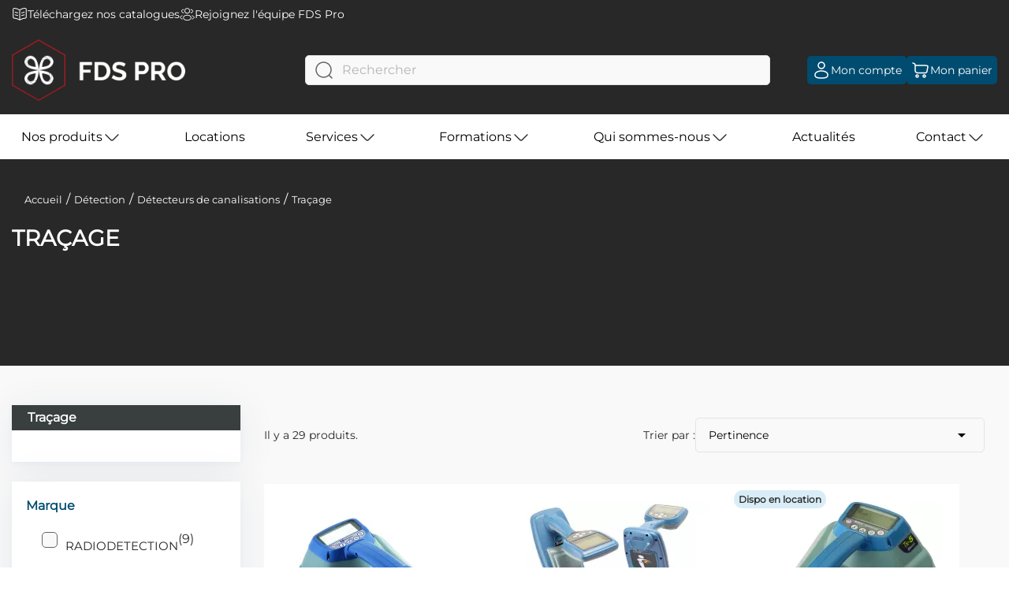

--- FILE ---
content_type: text/html; charset=utf-8
request_url: https://www.fdspro.com/122-tracage
body_size: 18140
content:

<!DOCTYPE html>
<html lang="fr-FR">

<head>
    
        
<link rel="preconnect" href="https://challenges.cloudflare.com">
<script src="https://challenges.cloudflare.com/turnstile/v0/api.js" async defer></script>


  <meta charset="utf-8">


  <meta http-equiv="x-ua-compatible" content="ie=edge">



  <title>Traçage | France Détection Services</title>
  
    <script data-keepinline="true">
    var ajaxGetProductUrl = '//www.fdspro.com/module/cdc_googletagmanager/async';
    var ajaxShippingEvent = 1;
    var ajaxPaymentEvent = 1;

/* datalayer */
dataLayer = window.dataLayer || [];
    let cdcDatalayer = {"pageCategory":"category","event":"view_item_list","ecommerce":{"currency":"EUR","items":[{"item_name":"Emetteur TX‑10 avec batterie et chargeur","item_id":"322","price":"3211","price_tax_exc":"3211","price_tax_inc":"3853.2","item_category":"Detection","item_category2":"Detecteurs de canalisations","item_category3":"Tracage","item_list_name":"Tracage","item_list_id":"cat_122","index":1,"quantity":1},{"item_name":"Recepteur RD7200","item_id":"332","price":"2990","price_tax_exc":"2990","price_tax_inc":"3588","item_category":"Detection","item_list_name":"Tracage","item_list_id":"cat_122","index":2,"quantity":1},{"item_name":"Emetteur TX‑5 avec batterie Et chargeur","item_id":"333","price":"2742","price_tax_exc":"2742","price_tax_inc":"3290.4","item_category":"Detection","item_list_name":"Tracage","item_list_id":"cat_122","index":3,"quantity":1},{"item_name":"Emetteur ST510","item_id":"330","price":"2465.12","price_tax_exc":"2465.12","price_tax_inc":"2958.12","item_brand":"Ridgid","item_category":"Detection","item_category2":"Detecteurs de canalisations","item_category3":"Tracage","item_list_name":"Tracage","item_list_id":"cat_122","index":4,"quantity":1},{"item_name":"Pince de couplage pour ST510 ou ST‑33Q+","item_id":"331","price":"699","price_tax_exc":"699","price_tax_inc":"838.8","item_brand":"Ridgid","item_category":"Detection","item_category2":"Detecteurs de canalisations","item_category3":"Tracage","item_list_name":"Tracage","item_list_id":"cat_122","index":5,"quantity":1},{"item_name":"Emetteur TX-10 iLOC avec batterie et chargeur","item_id":"3377","price":"3373","price_tax_exc":"3373","price_tax_inc":"4047.6","item_category":"Detection","item_category2":"Detecteurs de canalisations","item_category3":"Tracage","item_list_name":"Tracage","item_list_id":"cat_122","index":6,"quantity":1},{"item_name":"Recepteur RD8200","item_id":"321-721","price":"4785","price_tax_exc":"4785","price_tax_inc":"5742","item_brand":"RADIODETECTION","item_category":"Detection","item_category2":"Detecteurs de canalisations","item_category3":"Tracage","item_variant":"Classique","item_list_name":"Tracage","item_list_id":"cat_122","index":7,"quantity":1},{"item_name":"Recepteur SeekTech SR-20 Ridgid","item_id":"315","price":"3590.12","price_tax_exc":"3590.12","price_tax_inc":"4308.12","item_brand":"Ridgid","item_category":"Detection","item_category2":"Detecteurs de canalisations","item_category3":"Tracage","item_list_name":"Tracage","item_list_id":"cat_122","index":8,"quantity":1},{"item_name":"Connecteur de prise domestique pour TX","item_id":"319","price":"379","price_tax_exc":"379","price_tax_inc":"454.8","item_brand":"RADIODETECTION","item_category":"Detection","item_category2":"Detecteurs de canalisations","item_category3":"Tracage","item_list_name":"Tracage","item_list_id":"cat_122","index":9,"quantity":1},{"item_name":"Cordon de raccordement direct pour TX","item_id":"320-719","price":"144","price_tax_exc":"144","price_tax_inc":"172.8","item_category":"Detection","item_category2":"Detecteurs de canalisations","item_category3":"Tracage","item_variant":"Classique","item_list_name":"Tracage","item_list_id":"cat_122","index":10,"quantity":1},{"item_name":"Pince a champ magnetique pour emetteur TX ‑5 et TX‑10","item_id":"316-7796","price":"399","price_tax_exc":"399","price_tax_inc":"478.8","item_brand":"RADIODETECTION","item_category":"Detection","item_category2":"Detecteurs de canalisations","item_category3":"Tracage","item_variant":"100 mm","item_list_name":"Tracage","item_list_id":"cat_122","index":11,"quantity":1},{"item_name":"Connecteur pour cable sous tension","item_id":"318","price":"526","price_tax_exc":"526","price_tax_inc":"631.2","item_brand":"RADIODETECTION","item_category":"Detection","item_category2":"Detecteurs de canalisations","item_category3":"Tracage","item_list_name":"Tracage","item_list_id":"cat_122","index":12,"quantity":1}]},"userLogged":0,"userId":"guest_615377"};
    dataLayer.push(cdcDatalayer);

/* call to GTM Tag */
(function(w,d,s,l,i){w[l]=w[l]||[];w[l].push({'gtm.start':
new Date().getTime(),event:'gtm.js'});var f=d.getElementsByTagName(s)[0],
j=d.createElement(s),dl=l!='dataLayer'?'&l='+l:'';j.async=true;j.src=
'https://www.googletagmanager.com/gtm.js?id='+i+dl;f.parentNode.insertBefore(j,f);
})(window,document,'script','dataLayer','GTM-WQXWQ4D');

/* async call to avoid cache system for dynamic data */
dataLayer.push({
  'event': 'datalayer_ready'
});
</script>
  
  <meta name="description" content="">
  <meta name="keywords" content="">
        <link rel="canonical" href="https://www.fdspro.com/122-tracage">
    
      
  
  
    
<script type="application/ld+json">
  {
    "@context": "https://schema.org",
    "@type": "WebPage",
    "@id": "https://www.fdspro.com/122-tracage#WebPage",
    "url":  "https://www.fdspro.com/122-tracage",
    "name": "Traçage | France Détection Services",
    "description": ""
    ,
    "breadcrumb": {
      "@type": "BreadcrumbList",
      "itemListElement": [
                  {
            "@type": "ListItem",
            "position": 1,
            "name": "Accueil",
            "item": "https://www.fdspro.com/"
          },                  {
            "@type": "ListItem",
            "position": 2,
            "name": "Détection",
            "item": "https://www.fdspro.com/24-detection"
          },                  {
            "@type": "ListItem",
            "position": 3,
            "name": "Détecteurs de canalisations",
            "item": "https://www.fdspro.com/48-detecteurs-de-canalisations"
          },                  {
            "@type": "ListItem",
            "position": 4,
            "name": "Traçage",
            "item": "https://www.fdspro.com/122-tracage"
          }              ]
    }
      }
</script>





  
  
  
  
  
    
                
                            
        <link rel="next" href="https://www.fdspro.com/122-tracage?page=2">  

  
    <meta property="og:title" content="Traçage | France Détection Services" />
    <meta property="og:description" content="" />
    <meta property="og:url" content="https://www.fdspro.com/122-tracage" />
    <meta property="og:site_name" content="France Détection Services" />
    <meta property="og:type" content="website" />    



  <meta name="viewport" content="width=device-width, initial-scale=1">



  <link rel="icon" type="image/vnd.microsoft.icon" href="https://www.fdspro.com/img/favicon.ico?1764239608">
  <link rel="shortcut icon" type="image/x-icon" href="https://www.fdspro.com/img/favicon.ico?1764239608">



    <link rel="stylesheet" href="https://cdnjs.cloudflare.com/ajax/libs/tiny-slider/2.9.4/tiny-slider.css" type="text/css" media="all">
  <link rel="stylesheet" href="https://www.fdspro.com/themes/fdspro/assets/cache/theme-a3ea0d1439.css" type="text/css" media="all">

<link rel="stylesheet" href="https://www.fdspro.com/themes/fdspro/assets/css/slick.css">
<link rel="stylesheet" href="https://www.fdspro.com/themes/fdspro/assets/css/slick-theme.css">




  

  <script type="text/javascript">
        var adtm_activeLink = {"id":122,"type":"category"};
        var adtm_isToggleMode = false;
        var adtm_menuHamburgerSelector = "#menu-icon, .menu-icon";
        var adtm_stickyOnMobile = false;
        var ajax_controller = "https:\/\/www.fdspro.com\/checkout-fields?ajax=1";
        var checkout_label = "Checkout";
        var is_required_label = " is required";
        var prestashop = {"cart":{"products":[],"totals":{"total":{"type":"total","label":"Total","amount":0,"value":"0,00\u00a0\u20ac"},"total_including_tax":{"type":"total","label":"Total TTC","amount":0,"value":"0,00\u00a0\u20ac"},"total_excluding_tax":{"type":"total","label":"Total HT :","amount":0,"value":"0,00\u00a0\u20ac"}},"subtotals":{"products":{"type":"products","label":"Sous-total","amount":0,"value":"0,00\u00a0\u20ac"},"discounts":null,"shipping":{"type":"shipping","label":"Livraison","amount":0,"value":""},"tax":{"type":"tax","label":"Taxes","amount":0,"value":"0,00\u00a0\u20ac"}},"products_count":0,"summary_string":"0 articles","vouchers":{"allowed":0,"added":[]},"discounts":[],"minimalPurchase":0,"minimalPurchaseRequired":""},"currency":{"id":1,"name":"Euro","iso_code":"EUR","iso_code_num":"978","sign":"\u20ac"},"customer":{"lastname":null,"firstname":null,"email":null,"birthday":null,"newsletter":null,"newsletter_date_add":null,"optin":null,"website":null,"company":null,"siret":null,"ape":null,"is_logged":false,"gender":{"type":null,"name":null},"addresses":[]},"country":{"id_zone":"9","id_currency":"0","call_prefix":"33","iso_code":"FR","active":"1","contains_states":"0","need_identification_number":"0","need_zip_code":"1","zip_code_format":"NNNNN","display_tax_label":"1","name":"France","id":8},"language":{"name":"Fran\u00e7ais (French)","iso_code":"fr","locale":"fr-FR","language_code":"fr","active":"1","is_rtl":"0","date_format_lite":"d\/m\/Y","date_format_full":"d\/m\/Y H:i:s","id":1},"page":{"title":"","canonical":"https:\/\/www.fdspro.com\/122-tracage","meta":{"title":"Tra\u00e7age | France D\u00e9tection Services","description":"","keywords":"","robots":"index"},"page_name":"category","body_classes":{"lang-fr":true,"lang-rtl":false,"country-FR":true,"currency-EUR":true,"layout-category":true,"page-category":true,"tax-display-enabled":true,"page-customer-account":false,"category-id-122":true,"category-Tra\u00e7age":true,"category-id-parent-48":true,"category-depth-level-4":true},"admin_notifications":[],"password-policy":{"feedbacks":{"0":"Tr\u00e8s faible","1":"Faible","2":"Moyenne","3":"Fort","4":"Tr\u00e8s fort","Straight rows of keys are easy to guess":"Les suites de touches sur le clavier sont faciles \u00e0 deviner","Short keyboard patterns are easy to guess":"Les mod\u00e8les courts sur le clavier sont faciles \u00e0 deviner.","Use a longer keyboard pattern with more turns":"Utilisez une combinaison de touches plus longue et plus complexe.","Repeats like \"aaa\" are easy to guess":"Les r\u00e9p\u00e9titions (ex. : \"aaa\") sont faciles \u00e0 deviner.","Repeats like \"abcabcabc\" are only slightly harder to guess than \"abc\"":"Les r\u00e9p\u00e9titions (ex. : \"abcabcabc\") sont seulement un peu plus difficiles \u00e0 deviner que \"abc\".","Sequences like abc or 6543 are easy to guess":"Les s\u00e9quences (ex. : abc ou 6543) sont faciles \u00e0 deviner.","Recent years are easy to guess":"Les ann\u00e9es r\u00e9centes sont faciles \u00e0 deviner.","Dates are often easy to guess":"Les dates sont souvent faciles \u00e0 deviner.","This is a top-10 common password":"Ce mot de passe figure parmi les 10 mots de passe les plus courants.","This is a top-100 common password":"Ce mot de passe figure parmi les 100 mots de passe les plus courants.","This is a very common password":"Ceci est un mot de passe tr\u00e8s courant.","This is similar to a commonly used password":"Ce mot de passe est similaire \u00e0 un mot de passe couramment utilis\u00e9.","A word by itself is easy to guess":"Un mot seul est facile \u00e0 deviner.","Names and surnames by themselves are easy to guess":"Les noms et les surnoms seuls sont faciles \u00e0 deviner.","Common names and surnames are easy to guess":"Les noms et les pr\u00e9noms courants sont faciles \u00e0 deviner.","Use a few words, avoid common phrases":"Utilisez quelques mots, \u00e9vitez les phrases courantes.","No need for symbols, digits, or uppercase letters":"Pas besoin de symboles, de chiffres ou de majuscules.","Avoid repeated words and characters":"\u00c9viter de r\u00e9p\u00e9ter les mots et les caract\u00e8res.","Avoid sequences":"\u00c9viter les s\u00e9quences.","Avoid recent years":"\u00c9vitez les ann\u00e9es r\u00e9centes.","Avoid years that are associated with you":"\u00c9vitez les ann\u00e9es qui vous sont associ\u00e9es.","Avoid dates and years that are associated with you":"\u00c9vitez les dates et les ann\u00e9es qui vous sont associ\u00e9es.","Capitalization doesn't help very much":"Les majuscules ne sont pas tr\u00e8s utiles.","All-uppercase is almost as easy to guess as all-lowercase":"Un mot de passe tout en majuscules est presque aussi facile \u00e0 deviner qu'un mot de passe tout en minuscules.","Reversed words aren't much harder to guess":"Les mots invers\u00e9s ne sont pas beaucoup plus difficiles \u00e0 deviner.","Predictable substitutions like '@' instead of 'a' don't help very much":"Les substitutions pr\u00e9visibles comme '\"@\" au lieu de \"a\" n'aident pas beaucoup.","Add another word or two. Uncommon words are better.":"Ajoutez un autre mot ou deux. Pr\u00e9f\u00e9rez les mots peu courants."}}},"shop":{"name":"France D\u00e9tection Services","logo":"https:\/\/www.fdspro.com\/img\/logo-1764239608.jpg","stores_icon":"https:\/\/www.fdspro.com\/img\/logo_stores.png","favicon":"https:\/\/www.fdspro.com\/img\/favicon.ico"},"core_js_public_path":"\/themes\/","urls":{"base_url":"https:\/\/www.fdspro.com\/","current_url":"https:\/\/www.fdspro.com\/122-tracage","shop_domain_url":"https:\/\/www.fdspro.com","img_ps_url":"https:\/\/www.fdspro.com\/img\/","img_cat_url":"https:\/\/www.fdspro.com\/img\/c\/","img_lang_url":"https:\/\/www.fdspro.com\/img\/l\/","img_prod_url":"https:\/\/www.fdspro.com\/img\/p\/","img_manu_url":"https:\/\/www.fdspro.com\/img\/m\/","img_sup_url":"https:\/\/www.fdspro.com\/img\/su\/","img_ship_url":"https:\/\/www.fdspro.com\/img\/s\/","img_store_url":"https:\/\/www.fdspro.com\/img\/st\/","img_col_url":"https:\/\/www.fdspro.com\/img\/co\/","img_url":"https:\/\/www.fdspro.com\/themes\/fdspro\/assets\/img\/","css_url":"https:\/\/www.fdspro.com\/themes\/fdspro\/assets\/css\/","js_url":"https:\/\/www.fdspro.com\/themes\/fdspro\/assets\/js\/","pic_url":"https:\/\/www.fdspro.com\/upload\/","theme_assets":"https:\/\/www.fdspro.com\/themes\/fdspro\/assets\/","theme_dir":"https:\/\/www.fdspro.com\/themes\/fdspro\/","pages":{"address":"https:\/\/www.fdspro.com\/adresse","addresses":"https:\/\/www.fdspro.com\/adresses","authentication":"https:\/\/www.fdspro.com\/connexion","manufacturer":"https:\/\/www.fdspro.com\/brands","cart":"https:\/\/www.fdspro.com\/panier","category":"https:\/\/www.fdspro.com\/index.php?controller=category","cms":"https:\/\/www.fdspro.com\/index.php?controller=cms","contact":"https:\/\/www.fdspro.com\/nous-contacter","discount":"https:\/\/www.fdspro.com\/reduction","guest_tracking":"https:\/\/www.fdspro.com\/suivi-commande-invite","history":"https:\/\/www.fdspro.com\/historique-commandes","identity":"https:\/\/www.fdspro.com\/identite","index":"https:\/\/www.fdspro.com\/","my_account":"https:\/\/www.fdspro.com\/mon-compte","order_confirmation":"https:\/\/www.fdspro.com\/confirmation-commande","order_detail":"https:\/\/www.fdspro.com\/index.php?controller=order-detail","order_follow":"https:\/\/www.fdspro.com\/suivi-commande","order":"https:\/\/www.fdspro.com\/commande","order_return":"https:\/\/www.fdspro.com\/index.php?controller=order-return","order_slip":"https:\/\/www.fdspro.com\/avoirs","pagenotfound":"https:\/\/www.fdspro.com\/page-introuvable","password":"https:\/\/www.fdspro.com\/recuperation-mot-de-passe","pdf_invoice":"https:\/\/www.fdspro.com\/index.php?controller=pdf-invoice","pdf_order_return":"https:\/\/www.fdspro.com\/index.php?controller=pdf-order-return","pdf_order_slip":"https:\/\/www.fdspro.com\/index.php?controller=pdf-order-slip","prices_drop":"https:\/\/www.fdspro.com\/promotions","product":"https:\/\/www.fdspro.com\/index.php?controller=product","registration":"https:\/\/www.fdspro.com\/index.php?controller=registration","search":"https:\/\/www.fdspro.com\/recherche","sitemap":"https:\/\/www.fdspro.com\/plan-site","stores":"https:\/\/www.fdspro.com\/magasins","supplier":"https:\/\/www.fdspro.com\/fournisseur","new_products":"https:\/\/www.fdspro.com\/nouveaux-produits","brands":"https:\/\/www.fdspro.com\/brands","register":"https:\/\/www.fdspro.com\/index.php?controller=registration","order_login":"https:\/\/www.fdspro.com\/commande?login=1"},"alternative_langs":[],"actions":{"logout":"https:\/\/www.fdspro.com\/?mylogout="},"no_picture_image":{"bySize":{"small_default":{"url":"https:\/\/www.fdspro.com\/img\/p\/fr-default-small_default.jpg","width":98,"height":98},"cart_default":{"url":"https:\/\/www.fdspro.com\/img\/p\/fr-default-cart_default.jpg","width":125,"height":125},"home_default":{"url":"https:\/\/www.fdspro.com\/img\/p\/fr-default-home_default.jpg","width":287,"height":287},"medium_default":{"url":"https:\/\/www.fdspro.com\/img\/p\/fr-default-medium_default.jpg","width":452,"height":452},"large_default":{"url":"https:\/\/www.fdspro.com\/img\/p\/fr-default-large_default.jpg","width":800,"height":800}},"small":{"url":"https:\/\/www.fdspro.com\/img\/p\/fr-default-small_default.jpg","width":98,"height":98},"medium":{"url":"https:\/\/www.fdspro.com\/img\/p\/fr-default-home_default.jpg","width":287,"height":287},"large":{"url":"https:\/\/www.fdspro.com\/img\/p\/fr-default-large_default.jpg","width":800,"height":800},"legend":""}},"configuration":{"display_taxes_label":true,"display_prices_tax_incl":false,"is_catalog":false,"show_prices":true,"opt_in":{"partner":false},"quantity_discount":{"type":"discount","label":"Remise sur prix unitaire"},"voucher_enabled":0,"return_enabled":0},"field_required":[],"breadcrumb":{"links":[{"title":"Accueil","url":"https:\/\/www.fdspro.com\/"},{"title":"D\u00e9tection","url":"https:\/\/www.fdspro.com\/24-detection"},{"title":"D\u00e9tecteurs de canalisations","url":"https:\/\/www.fdspro.com\/48-detecteurs-de-canalisations"},{"title":"Tra\u00e7age","url":"https:\/\/www.fdspro.com\/122-tracage"}],"count":4},"link":{"protocol_link":"https:\/\/","protocol_content":"https:\/\/"},"time":1768380971,"static_token":"1ed91faad50fe85b6a9a1aed7488e92c","token":"5931e70046e2fa9c4ee5fa520c1fd968","debug":false,"modules":{"prettyblocks":{"theme_settings":{"remove_default_blocks":false,"use_recaptcha":false,"use_glide_js":false,"recaptcha_public":false},"id_shop":1,"shop_name":"FDS PRO","shop_current_url":"https:\/\/www.fdspro.com\/"},"problocks":{"problocks_dir":"\/modules\/problocks\/"}}};
        var psemailsubscription_subscription = "https:\/\/www.fdspro.com\/module\/ps_emailsubscription\/subscription";
        var psr_icon_color = "#F19D76";
      </script>



  <script type="text/javascript">
    var url_basic_ets = 'https://www.fdspro.com/';
    var link_contact_ets = 'https://www.fdspro.com/module/ets_cfultimate/contact';
    var ets_cfu_recaptcha_enabled = 1;
    var iso_code = 'fr';
            var ets_cfu_recaptcha_v3 = 0;
        var ets_cfu_recaptcha_key = "6LdV9akoAAAAABms_QsxYUu1sYa_vbhMM9O8zMgc";
                var hidden_referrence = 1;
    </script>
    <script src="https://www.google.com/recaptcha/api.js?hl=fr"></script>
<!-- prestawp -->
<style type="text/css">
    </style>
<script>
    var pswp_theme = "";
</script>


    
</head>

<body id="category" class="lang-fr country-fr currency-eur layout-category page-category tax-display-enabled category-id-122 category-tracage category-id-parent-48 category-depth-level-4">

<a href="#content" class="skip-link">Aller au contenu principal</a>
<a href="#menu" class="skip-link">Aller au menu</a>
<a href="#footer" class="skip-link">Aller au pied de page</a>


    





<header class="header-container">
    
        
<section id="header">
  
    <div class="header-banner">
      <div class="container">
        <div class="header-banner-content">
          <a href="https://www.fdspro.com/content/9-catalogues">
            <img src="https://www.fdspro.com/themes/fdspro/assets/img/picto-catalogues.svg">
            Téléchargez nos catalogues
          </a>
          <a href="https://www.fdspro.com/offres-emploi">
            <img src="https://www.fdspro.com/themes/fdspro/assets/img/picto-join-us.svg">
            Rejoignez l'équipe FDS Pro
          </a>
        </div>
      </div>
    </div>
  

  
      <div class="main__header">
        <div class="container">
          <div class="main__header-top">
            <div class="main__header-left">
              <div class="main__header-menu hidden-lg-up" id="menu-icon">
                <img src="https://www.fdspro.com/themes/fdspro/assets/img/home/hamburger.svg" width="24" height="24" alt="Menu hamburger mobile">
                <p>Menu</p>
              </div>
            </div>
            <div class="main__header-center">
              <div class="header__mobile-logo" id="_mobile_logo"></div>
              <div class="main__header-logo" id="_desktop_logo">
                                  <span>
                                            
  <a href="https://www.fdspro.com/">
    <img
      class="logo img-fluid"
      src="https://www.fdspro.com/img/logo-1764239608.jpg"
      alt="France Détection Services"
      width="1100"
      height="392">
  </a>

                                        </span>
                              </div>
            </div>
            <div class="main__header-right">
              <div class="main__header-customers">
                  <div id="_desktop_user_info">
  <div class="user-info">
              <a
                class="btn btn-primary btn-small btn__mobile-user"
                href="https://www.fdspro.com/connexion?back=https%3A%2F%2Fwww.fdspro.com%2F122-tracage"
                title="Identifiez-vous"
                rel="nofollow"
        >
          <img src="https://www.fdspro.com/themes/fdspro/assets/img/home/user.svg" width="24" height="24" alt="Picto compte client">
          <span class="hidden-md-down">Mon compte</span>
        </a>
        </div>
</div>
<div class="main__header-cart" id="_desktop_cart">
  <div class="blockcart cart-preview inactive" data-refresh-url="//www.fdspro.com/module/ps_shoppingcart/ajax">
    <button class="btn btn-primary btn-small btn__mobile-user" data-toggle="modal" data-target="#modal-cart" data-toggle-class="modal-open-aside">
              <img src="https://www.fdspro.com/themes/fdspro/assets/img/home/cart.svg" width="24" height="24" alt="Picto panier">
      <span class="hidden-md-down">
                        Mon panier
                </span>
    </button>
  </div>
</div>



              </div>
            </div>
            <div class="main__header-search">
                <div id="search_widget" class="search-widgets" data-search-controller-url="//www.fdspro.com/recherche">
  <form method="get" action="//www.fdspro.com/recherche">
    <input type="hidden" name="controller" value="search">
    <i class="search">
      <img src="https://www.fdspro.com/themes/fdspro/assets/img/home/search.svg" width="24" height="24" alt="Picto rechercher">
    </i>
    <input type="text" name="s" value="" placeholder="Rechercher" aria-label="Rechercher">
    <i class="material-icons clear" aria-hidden="true">clear</i>
  </form>
</div>

            </div>
          </div>
        </div>
      </div>
  

    
      <nav class="main__header-nav">
        <div class="container">
          <div class="main__nav">
              <!-- MODULE PM_AdvancedTopMenu || Presta-Module.com -->
	<div id="_desktop_top_menu" class="adtm_menu_container">
		<div id="adtm_menu" data-open-method="2" class="" data-active-id="65" data-active-type="cms">
			<div id="adtm_menu_inner" class="clearfix advtm_open_on_click">
				<ul id="menu">
										<li class="li-niveau1 advtm_menu_toggle">
						<a class="a-niveau1 adtm_toggle_menu_button"><span class="advtm_menu_span adtm_toggle_menu_button_text">Menu</span></a>
					</li>
																						
																																																																	<li class="li-niveau1 advtm_menu_1 sub">
							<a
    href="#"
    title="Nos produits"
        class="adtm_unclickable  a-niveau1"
        >

    <span class="advtm_menu_span advtm_menu_span_1">
<img src="//www.fdspro.com/modules/pm_advancedtopmenu/menu_icons/1-fr.svg"alt="Nos produits"title="Nos produits"class="adtm_menu_icon img-responsive img-fluid"loading="lazy"/>Nos produits
    </span>

</a>
													<div class="adtm_sub">
																								<div class="adtm__sub-body">
									<table class="columnWrapTable">
										<tr>
																																
																						<td class="Col_selector adtm_column_wrap_td advtm_column_wrap_td_2">
                        <div class="adtm_column_wrap advtm_column_wrap_2">
																									<div class="adtm_column_wrap_sizer">&nbsp;</div>
																																																																														<div class="adtm_column adtm_column_2"  data-tab="#data-product">
																																													<span class="column_wrap_title column_wrap_title_icon_content">
																																			<div class="column_wrap_title_icon">
																			<img src="/modules/pm_advancedtopmenu/column_icons/2-fr.webp" alt="">
																		</div>
																		<a href="#data-product" class="stretched-link">Gamme de produit</a>
																																																				<p>Retrouvez nos produits</p>																																	</span>
																																																											
													</div>

																																																																																											<div class="adtm_column adtm_column_24"  data-tab="/promotions">
																																													<span class="column_wrap_title column_wrap_title_icon_content">
																																			<div class="column_wrap_title_icon">
																			<img src="/modules/pm_advancedtopmenu/column_icons/24-fr.webp" alt="">
																		</div>
																		<a href="/promotions" class="stretched-link">Promotions</a>
																																																				<p>Retrouvez nos produits en promotions </p>																																	</span>
																																																											
													</div>

																																																	</div>
											</td>


																																											
																						<td class="Col_target adtm_column_wrap_td advtm_column_wrap_td_11">
                        <div class="adtm_column_wrap advtm_column_wrap_11">
																									<div class="adtm_column_wrap_sizer">&nbsp;</div>
																																																																														<div class="adtm_column adtm_column_21" >
																																													<span class="column_wrap_title">
																																			<a
    href="#data-product"
    title="Gamme de produit"
        class="  "
        >

Gamme de produit

</a>
																																																		</span>
																																																											<ul class="adtm_elements adtm_elements_21">
																																																																																		<li class="">
																<a
    href="https://www.fdspro.com/23-assainissement"
    title="Assainissement"
        class="  "
     data-type="category"     data-id="23">

<img src="//www.fdspro.com/modules/pm_advancedtopmenu/element_icons/62-fr.webp"alt="Icon famille assainissement"title="Icon famille assainissement" width="63" height="73"class="adtm_menu_icon img-responsive img-fluid"loading="lazy"/>Assainissement

</a>
															</li>
																																																																																																			<li class="">
																<a
    href="https://www.fdspro.com/399-assechement"
    title="Assèchement"
        class="  "
     data-type="category"     data-id="399">

<img src="//www.fdspro.com/modules/pm_advancedtopmenu/element_icons/58-fr.webp"alt="Icon famille assèchement "title="Icon famille assèchement " width="63" height="73"class="adtm_menu_icon img-responsive img-fluid"loading="lazy"/>Assèchement

</a>
															</li>
																																																																																																			<li class="">
																<a
    href="https://www.fdspro.com/24-detection"
    title="Détection"
        class="  "
     data-type="category"     data-id="24">

<img src="//www.fdspro.com/modules/pm_advancedtopmenu/element_icons/56-fr.webp"alt="Icon famille détection"title="Icon famille détection" width="63" height="73"class="adtm_menu_icon img-responsive img-fluid"loading="lazy"/>Détection

</a>
															</li>
																																																																																																			<li class="">
																<a
    href="https://www.fdspro.com/25-eau-potable"
    title="Eau potable"
        class="  "
     data-type="category"     data-id="25">

<img src="//www.fdspro.com/modules/pm_advancedtopmenu/element_icons/61-fr.webp"alt="Icon famille eau potable"title="Icon famille eau potable" width="64" height="73"class="adtm_menu_icon img-responsive img-fluid"loading="lazy"/>Eau potable

</a>
															</li>
																																																																																																			<li class="">
																<a
    href="https://www.fdspro.com/310-epi"
    title="EPI"
        class="  "
     data-type="category"     data-id="310">

<img src="//www.fdspro.com/modules/pm_advancedtopmenu/element_icons/63-fr.webp"alt="Icon famille epi"title="Icon famille epi" width="64" height="73"class="adtm_menu_icon img-responsive img-fluid"loading="lazy"/>EPI

</a>
															</li>
																																																																																																			<li class="">
																<a
    href="https://www.fdspro.com/26-gaz"
    title="Gaz"
        class="  "
     data-type="category"     data-id="26">

<img src="//www.fdspro.com/modules/pm_advancedtopmenu/element_icons/64-fr.webp"alt="Icon famille gaz"title="Icon famille gaz" width="63" height="73"class="adtm_menu_icon img-responsive img-fluid"loading="lazy"/>Gaz

</a>
															</li>
																																																																																																			<li class="">
																<a
    href="https://www.fdspro.com/27-materiel-incendie"
    title="Matériel incendie"
        class="  "
     data-type="category"     data-id="27">

<img src="//www.fdspro.com/modules/pm_advancedtopmenu/element_icons/65-fr.webp"alt="Icon famille matériel incendie"title="Icon famille matériel incendie" width="63" height="73"class="adtm_menu_icon img-responsive img-fluid"loading="lazy"/>Matériel incendie

</a>
															</li>
																																																																																																			<li class="">
																<a
    href="https://www.fdspro.com/28-outillage-general"
    title="Outillage général"
        class="  "
     data-type="category"     data-id="28">

<img src="//www.fdspro.com/modules/pm_advancedtopmenu/element_icons/66-fr.webp"alt="Icon famille outillage général"title="Icon famille outillage général" width="64" height="73"class="adtm_menu_icon img-responsive img-fluid"loading="lazy"/>Outillage général

</a>
															</li>
																																																																																																			<li class="">
																<a
    href="https://www.fdspro.com/29-outillage-specialise"
    title="Outillage spécialisé"
        class="  "
     data-type="category"     data-id="29">

<img src="//www.fdspro.com/modules/pm_advancedtopmenu/element_icons/67-fr.webp"alt="Icon famille outillage spécialisé"title="Icon famille outillage spécialisé" width="63" height="73"class="adtm_menu_icon img-responsive img-fluid"loading="lazy"/>Outillage spécialisé

</a>
															</li>
																																																																																																			<li class="">
																<a
    href="https://www.fdspro.com/400-recherche-de-fuite"
    title="Recherche de fuite"
        class="  "
     data-type="category"     data-id="400">

<img src="//www.fdspro.com/modules/pm_advancedtopmenu/element_icons/57-fr.webp"alt="Icon famille recherche de fuite"title="Icon famille recherche de fuite" width="64" height="73"class="adtm_menu_icon img-responsive img-fluid"loading="lazy"/>Recherche de fuite

</a>
															</li>
																																																																																																			<li class="">
																<a
    href="https://www.fdspro.com/30-telecom"
    title="Télécom"
        class="  "
     data-type="category"     data-id="30">

<img src="//www.fdspro.com/modules/pm_advancedtopmenu/element_icons/69-fr.webp"alt="Icon famille télécom"title="Icon famille télécom" width="63" height="73"class="adtm_menu_icon img-responsive img-fluid"loading="lazy"/>Télécom

</a>
															</li>
																																																																																																			<li class="">
																<a
    href="https://www.fdspro.com/31-topographie"
    title="Topographie"
        class="  "
     data-type="category"     data-id="31">

<img src="//www.fdspro.com/modules/pm_advancedtopmenu/element_icons/68-fr.webp"alt="Icon famille topographie"title="Icon famille topographie" width="63" height="73"class="adtm_menu_icon img-responsive img-fluid"loading="lazy"/>Topographie

</a>
															</li>
																																															</ul>
																													
													</div>

																																																	</div>
											</td>


																															</tr>
									</table>
								</div>

														</div>
												</li>
																							
																																							<li class="li-niveau1 advtm_menu_2 menuHaveNoMobileSubMenu">
							<a
    href="/location"
    title="Locations"
        class="  a-niveau1"
        >

    <span class="advtm_menu_span advtm_menu_span_2">
Locations
    </span>

</a>
												</li>
																							
																																																																	<li class="li-niveau1 advtm_menu_3 sub">
							<a
    href="#"
    title="Services"
        class="adtm_unclickable  a-niveau1"
     data-type="cms-category"     data-id="4">

    <span class="advtm_menu_span advtm_menu_span_3">
<img src="//www.fdspro.com/modules/pm_advancedtopmenu/menu_icons/3-fr.svg"alt="Services"title="Services"class="adtm_menu_icon img-responsive img-fluid"loading="lazy"/>Services
    </span>

</a>
													<div class="adtm_sub">
																								<div class="adtm__sub-body">
									<table class="columnWrapTable">
										<tr>
																																
																						<td class="Col1 adtm_column_wrap_td advtm_column_wrap_td_3">
                        <div class="adtm_column_wrap advtm_column_wrap_3">
																									<div class="adtm_column_wrap_sizer">&nbsp;</div>
																																																																														<div class="adtm_column adtm_column_4" >
																																													<span class="column_wrap_title column_wrap_title_icon_content">
																																			<div class="column_wrap_title_icon">
																			<img src="/modules/pm_advancedtopmenu/column_icons/4-fr.webp" alt="">
																		</div>
																		<a href="/content/33-sav" class="stretched-link">SAV</a>
																																																				<p>Une assistance technique dédié</p>																																	</span>
																																																											
													</div>

																																																																																											<div class="adtm_column adtm_column_5" >
																																													<span class="column_wrap_title column_wrap_title_icon_content">
																																			<div class="column_wrap_title_icon">
																			<img src="/modules/pm_advancedtopmenu/column_icons/5-fr.webp" alt="">
																		</div>
																		<a href="/content/32-etalonnage" class="stretched-link">Étalonnage</a>
																																																				<p>Demandez votre étalonnage</p>																																	</span>
																																																											
													</div>

																																																	</div>
											</td>


																																											
																						<td class="Col2 adtm_column_wrap_td advtm_column_wrap_td_4">
                        <div class="adtm_column_wrap advtm_column_wrap_4">
																									<div class="adtm_column_wrap_sizer">&nbsp;</div>
																																																																														<div class="adtm_column adtm_column_6" >
																																													<span class="column_wrap_title column_wrap_title_icon_content">
																																			<div class="column_wrap_title_icon">
																			<img src="/modules/pm_advancedtopmenu/column_icons/6-fr.webp" alt="">
																		</div>
																		<a href="/content/38-demonstration-produits-fds" class="stretched-link">Démonstration</a>
																																																				<p>Essayez nos produits avec un expert</p>																																	</span>
																																																											
													</div>

																																																																																											<div class="adtm_column adtm_column_7" >
																																													<span class="column_wrap_title column_wrap_title_icon_content">
																																			<div class="column_wrap_title_icon">
																			<img src="/modules/pm_advancedtopmenu/column_icons/7-fr.webp" alt="">
																		</div>
																		<a href="/content/9-catalogues" class="stretched-link">Catalogues</a>
																																																				<p>Consultez nos catalogues</p>																																	</span>
																																																											
													</div>

																																																	</div>
											</td>


																																											
																						<td class="Col3 adtm_column_wrap_td advtm_column_wrap_td_5">
                        <div class="adtm_column_wrap advtm_column_wrap_5">
																									<div class="adtm_column_wrap_sizer">&nbsp;</div>
																																																																														<div class="adtm_column adtm_column_8" >
																																													<span class="column_wrap_title column_wrap_title_icon_content">
																																			<div class="column_wrap_title_icon">
																			<img src="/modules/pm_advancedtopmenu/column_icons/8-fr.webp" alt="">
																		</div>
																		<a href="/content/59-fds-pro-positioning" class="stretched-link">FDS Pro Positioning</a>
																																																				<p>Topographie : notre expertise dédiée</p>																																	</span>
																																																											
													</div>

																																																	</div>
											</td>


																															</tr>
									</table>
								</div>

														</div>
												</li>
																							
																																																																	<li class="li-niveau1 advtm_menu_4 sub">
							<a
    href="#"
    title="Formations"
        class="adtm_unclickable  a-niveau1"
     data-type="cms-category"     data-id="2">

    <span class="advtm_menu_span advtm_menu_span_4">
<img src="//www.fdspro.com/modules/pm_advancedtopmenu/menu_icons/4-fr.svg"alt="Formations"title="Formations"class="adtm_menu_icon img-responsive img-fluid"loading="lazy"/>Formations
    </span>

</a>
													<div class="adtm_sub">
																								<div class="adtm__sub-body">
									<table class="columnWrapTable">
										<tr>
																																
																						<td class="Col_selector adtm_column_wrap_td advtm_column_wrap_td_6">
                        <div class="adtm_column_wrap advtm_column_wrap_6">
																									<div class="adtm_column_wrap_sizer">&nbsp;</div>
																																																																														<div class="adtm_column adtm_column_9"  data-tab="2" data-tab="#">
																																													<span class="column_wrap_title column_wrap_title_icon_content">
																																			<div class="column_wrap_title_icon">
																			<img src="/modules/pm_advancedtopmenu/column_icons/9-fr.webp" alt="">
																		</div>
																		<a href="#" class="stretched-link">Nos formations</a>
																																																				<p>Découvrez toutes nos sessions pro</p>																																	</span>
																																																											
													</div>

																																																																																											<div class="adtm_column adtm_column_10"  data-tab="8" data-tab="#">
																																													<span class="column_wrap_title column_wrap_title_icon_content">
																																			<div class="column_wrap_title_icon">
																			<img src="/modules/pm_advancedtopmenu/column_icons/10-fr.webp" alt="Icon métiers produits">
																		</div>
																		<a href="#" class="stretched-link">Informations pratiques</a>
																																																				<p>Accès, délais, déroulés, conditions</p>																																	</span>
																																																											
													</div>

																																																																																											<div class="adtm_column adtm_column_11"  data-tab="/content/36-remarques-et-reclamations-formation-fds-pro">
																																													<span class="column_wrap_title column_wrap_title_icon_content">
																																			<div class="column_wrap_title_icon">
																			<img src="/modules/pm_advancedtopmenu/column_icons/11-fr.webp" alt="">
																		</div>
																		<a href="/content/36-remarques-et-reclamations-formation-fds-pro" class="stretched-link">Remarques et Réclamations</a>
																																																				<p>Exprimez-vous, on vous écoute</p>																																	</span>
																																																											
													</div>

																																																	</div>
											</td>


																																											
																						<td class="Col_target adtm_column_wrap_td advtm_column_wrap_td_10">
                        <div class="adtm_column_wrap advtm_column_wrap_10">
																									<div class="adtm_column_wrap_sizer">&nbsp;</div>
																																																																														<div class="adtm_column adtm_column_18" >
																																													<span class="column_wrap_title">
																																			<a
    href="#"
    title="Formations"
        class="adtm_unclickable  "
     data-type="cms-category"     data-id="2">

Formations

</a>
																																																		</span>
																																																											<ul class="adtm_elements adtm_elements_18">
																																																																																		<li class="">
																<a
    href="https://www.fdspro.com/content/12-formation-fuite-avant-compteur"
    title="Recherche de fuite avant compteur"
        class="  "
     data-type="cms"     data-id="12">

<img src="//www.fdspro.com/modules/pm_advancedtopmenu/element_icons/20-fr.webp"alt="Recherche de fuite avant compteur"title="Recherche de fuite avant compteur" width="33" height="39"class="adtm_menu_icon img-responsive img-fluid"loading="lazy"/>Recherche de fuite avant compteur

</a>
															</li>
																																																																																																			<li class="">
																<a
    href="https://www.fdspro.com/content/62-formation-assechement"
    title="Assèchement"
        class="  "
     data-type="cms"     data-id="62">

<img src="//www.fdspro.com/modules/pm_advancedtopmenu/element_icons/35-fr.webp"alt="Assèchement"title="Assèchement" width="33" height="40"class="adtm_menu_icon img-responsive img-fluid"loading="lazy"/>Assèchement

</a>
															</li>
																																																																																																			<li class="">
																<a
    href="https://www.fdspro.com/content/39-formation-topographie"
    title="Topographie"
        class="  "
     data-type="cms"     data-id="39">

<img src="//www.fdspro.com/modules/pm_advancedtopmenu/element_icons/31-fr.webp"alt="Topographie"title="Topographie" width="33" height="40"class="adtm_menu_icon img-responsive img-fluid"loading="lazy"/>Topographie

</a>
															</li>
																																																																																																			<li class="">
																<a
    href="https://www.fdspro.com/content/29-recherche-fuite-apres-compteur-decouverte"
    title="Recherche de fuite après compteur - Découverte"
        class="  "
     data-type="cms"     data-id="29">

<img src="//www.fdspro.com/modules/pm_advancedtopmenu/element_icons/27-fr.webp"alt="Recherche de fuite après compteur - Découverte"title="Recherche de fuite après compteur - Découverte" width="33" height="39"class="adtm_menu_icon img-responsive img-fluid"loading="lazy"/>Recherche de fuite après compteur - Découverte

</a>
															</li>
																																																																																																			<li class="">
																<a
    href="https://www.fdspro.com/content/61-formation-rehabilitation"
    title="Réhabilitation - Découverte"
        class="  "
     data-type="cms"     data-id="61">

<img src="//www.fdspro.com/modules/pm_advancedtopmenu/element_icons/34-fr.webp"alt="Réhabilitation - Découverte"title="Réhabilitation - Découverte" width="33" height="39"class="adtm_menu_icon img-responsive img-fluid"loading="lazy"/>Réhabilitation - Découverte

</a>
															</li>
																																																																																																			<li class="">
																<a
    href="https://www.fdspro.com/content/27-fromation-preparation-audit-detection"
    title="Préparation audit détection"
        class="  "
     data-type="cms"     data-id="27">

<img src="//www.fdspro.com/modules/pm_advancedtopmenu/element_icons/25-fr.webp"alt="Préparation audit détection"title="Préparation audit détection" width="33" height="39"class="adtm_menu_icon img-responsive img-fluid"loading="lazy"/>Préparation audit détection

</a>
															</li>
																																																																																																			<li class="">
																<a
    href="https://www.fdspro.com/content/23-formation-fuite-focus-piscine"
    title="Recherche de fuite focus piscine"
        class="  "
     data-type="cms"     data-id="23">

<img src="//www.fdspro.com/modules/pm_advancedtopmenu/element_icons/21-fr.webp"alt="Recherche de fuite focus piscine"title="Recherche de fuite focus piscine" width="33" height="39"class="adtm_menu_icon img-responsive img-fluid"loading="lazy"/>Recherche de fuite focus piscine

</a>
															</li>
																																																																																																			<li class="">
																<a
    href="https://www.fdspro.com/content/24-formation-detection-reseaux"
    title="Détection de réseaux"
        class="  "
     data-type="cms"     data-id="24">

<img src="//www.fdspro.com/modules/pm_advancedtopmenu/element_icons/22-fr.webp"alt="Détection de réseaux"title="Détection de réseaux" width="33" height="39"class="adtm_menu_icon img-responsive img-fluid"loading="lazy"/>Détection de réseaux

</a>
															</li>
																																																																																																			<li class="">
																<a
    href="https://www.fdspro.com/content/28-formation-sur-mesure-personnaliser"
    title="Formation sur-mesure"
        class="  "
     data-type="cms"     data-id="28">

<img src="//www.fdspro.com/modules/pm_advancedtopmenu/element_icons/26-fr.webp"alt="Formation sur-mesure"title="Formation sur-mesure" width="33" height="40"class="adtm_menu_icon img-responsive img-fluid"loading="lazy"/>Formation sur-mesure

</a>
															</li>
																																																																																																			<li class="">
																<a
    href="https://www.fdspro.com/content/25-formation-fuite-toiture-terrasse"
    title="Recherche de fuite focus toiture / terrasse"
        class="  "
     data-type="cms"     data-id="25">

<img src="//www.fdspro.com/modules/pm_advancedtopmenu/element_icons/23-fr.webp"alt="Recherche de fuite focus toiture / terrasse"title="Recherche de fuite focus toiture / terrasse" width="33" height="39"class="adtm_menu_icon img-responsive img-fluid"loading="lazy"/>Recherche de fuite focus toiture / terrasse

</a>
															</li>
																																																																																																			<li class="">
																<a
    href="https://www.fdspro.com/content/26-formation-maintenance-bouches-poteaux-incendie"
    title="Maintenance des bouches et poteaux d&#039;incendie"
        class="  "
     data-type="cms"     data-id="26">

<img src="//www.fdspro.com/modules/pm_advancedtopmenu/element_icons/24-fr.webp"alt="Maintenance des bouches et poteaux d&#039;incendie"title="Maintenance des bouches et poteaux d&#039;incendie" width="33" height="39"class="adtm_menu_icon img-responsive img-fluid"loading="lazy"/>Maintenance des bouches et poteaux d'incendie

</a>
															</li>
																																																																																																			<li class="">
																<a
    href="https://www.fdspro.com/content/65-formations-fds-pro"
    title="Toutes les formations"
        class="  "
     data-type="cms"     data-id="65">

<img src="//www.fdspro.com/modules/pm_advancedtopmenu/element_icons/70-fr.webp"alt="Toutes les formations"title="Toutes les formations" width="33" height="41"class="adtm_menu_icon img-responsive img-fluid"loading="lazy"/>Toutes les formations

</a>
															</li>
																																															</ul>
																													
													</div>

																																																																																											<div class="adtm_column adtm_column_20" >
																																													<span class="column_wrap_title">
																																			<a
    href="#"
    title="Informations pratiques"
        class="adtm_unclickable  "
     data-type="cms-category"     data-id="8">

Informations pratiques

</a>
																																																		</span>
																																																											<ul class="adtm_elements adtm_elements_20">
																																																																																		<li class="">
																<a
    href="https://www.fdspro.com/content/31-organisation-formation-fds-pro"
    title="Comment se déroule une formation chez FDS PRO"
        class="  "
     data-type="cms"     data-id="31">

<img src="//www.fdspro.com/modules/pm_advancedtopmenu/element_icons/52-fr.webp"alt="Comment se déroule une formation chez FDS PRO"title="Comment se déroule une formation chez FDS PRO" width="33" height="39"class="adtm_menu_icon img-responsive img-fluid"loading="lazy"/>Comment se déroule une formation chez FDS PRO

</a>
															</li>
																																																																																																			<li class="">
																<a
    href="https://www.fdspro.com/content/37-demande-renseignement-formation"
    title="Demande de renseignement formation"
        class="  "
     data-type="cms"     data-id="37">

<img src="//www.fdspro.com/modules/pm_advancedtopmenu/element_icons/53-fr.webp"alt="Demande de renseignement formation"title="Demande de renseignement formation" width="33" height="39"class="adtm_menu_icon img-responsive img-fluid"loading="lazy"/>Demande de renseignement formation

</a>
															</li>
																																																																																																			<li class="">
																<a
    href="https://www.fdspro.com/content/56-accessibilite-psh"
    title="Accessibilité PSH"
        class="  "
     data-type="cms"     data-id="56">

<img src="//www.fdspro.com/modules/pm_advancedtopmenu/element_icons/54-fr.webp"alt="Accessibilité PSH"title="Accessibilité PSH" width="33" height="39"class="adtm_menu_icon img-responsive img-fluid"loading="lazy"/>Accessibilité PSH

</a>
															</li>
																																																																																																			<li class="">
																<a
    href="https://www.fdspro.com/content/57-delais-modalites-acces-formations"
    title="Délais et modalités d&#039;accès à nos formations"
        class="  "
     data-type="cms"     data-id="57">

<img src="//www.fdspro.com/modules/pm_advancedtopmenu/element_icons/55-fr.webp"alt="Délais et modalités d&#039;accès à nos formations"title="Délais et modalités d&#039;accès à nos formations" width="33" height="39"class="adtm_menu_icon img-responsive img-fluid"loading="lazy"/>Délais et modalités d'accès à nos formations

</a>
															</li>
																																															</ul>
																													
													</div>

																																																	</div>
											</td>


																															</tr>
									</table>
								</div>

														</div>
												</li>
																							
																																																																	<li class="li-niveau1 advtm_menu_5 sub">
							<a
    href="#"
    title="Qui sommes-nous"
        class="adtm_unclickable  a-niveau1"
     data-type="cms-category"     data-id="5">

    <span class="advtm_menu_span advtm_menu_span_5">
<img src="//www.fdspro.com/modules/pm_advancedtopmenu/menu_icons/5-fr.svg"alt="Qui sommes-nous"title="Qui sommes-nous"class="adtm_menu_icon img-responsive img-fluid"loading="lazy"/>Qui sommes-nous
    </span>

</a>
													<div class="adtm_sub">
																								<div class="adtm__sub-body">
									<table class="columnWrapTable">
										<tr>
																																
																						<td class="Col1 adtm_column_wrap_td advtm_column_wrap_td_7">
                        <div class="adtm_column_wrap advtm_column_wrap_7">
																									<div class="adtm_column_wrap_sizer">&nbsp;</div>
																																																																														<div class="adtm_column adtm_column_12" >
																																													<span class="column_wrap_title column_wrap_title_icon_content">
																																			<div class="column_wrap_title_icon">
																			<img src="/modules/pm_advancedtopmenu/column_icons/12-fr.webp" alt="">
																		</div>
																		<a href="/content/67-a-propos" class="stretched-link">À propos</a>
																																																				<p>L'histoire de FDS Pro</p>																																	</span>
																																																											
													</div>

																																																																																											<div class="adtm_column adtm_column_13" >
																																													<span class="column_wrap_title column_wrap_title_icon_content">
																																			<div class="column_wrap_title_icon">
																			<img src="/modules/pm_advancedtopmenu/column_icons/13-fr.webp" alt="">
																		</div>
																		<a href="/content/47-agences-fds-pro" class="stretched-link">Nos agences</a>
																																																				<p>Les agences FDS Pro</p>																																	</span>
																																																											
													</div>

																																																	</div>
											</td>


																																											
																						<td class="Col2 adtm_column_wrap_td advtm_column_wrap_td_8">
                        <div class="adtm_column_wrap advtm_column_wrap_8">
																									<div class="adtm_column_wrap_sizer">&nbsp;</div>
																																																																														<div class="adtm_column adtm_column_14" >
																																													<span class="column_wrap_title column_wrap_title_icon_content">
																																			<div class="column_wrap_title_icon">
																			<img src="/modules/pm_advancedtopmenu/column_icons/14-fr.webp" alt="">
																		</div>
																		<a href="/content/34-nos-valeurs" class="stretched-link">Nos valeurs</a>
																																																				<p>Les valeurs de la société</p>																																	</span>
																																																											
													</div>

																																																																																											<div class="adtm_column adtm_column_28" >
																																													<span class="column_wrap_title column_wrap_title_icon_content">
																																			<div class="column_wrap_title_icon">
																			<img src="/modules/pm_advancedtopmenu/column_icons/28-fr.webp" alt="">
																		</div>
																		<a href="/content/64-difema" class="stretched-link">Difema</a>
																																																				<p>Agence de matériel de soudage professionnel</p>																																	</span>
																																																											
													</div>

																																																	</div>
											</td>


																																											
																						<td class="Col3 adtm_column_wrap_td advtm_column_wrap_td_9">
                        <div class="adtm_column_wrap advtm_column_wrap_9">
																									<div class="adtm_column_wrap_sizer">&nbsp;</div>
																																																																														<div class="adtm_column adtm_column_16" >
																																													<span class="column_wrap_title column_wrap_title_icon_content">
																																			<div class="column_wrap_title_icon">
																			<img src="/modules/pm_advancedtopmenu/column_icons/16-fr.webp" alt="">
																		</div>
																		<a href="/content/35-rse" class="stretched-link">RSE</a>
																																																				<p>FDS Pro certifié Ecovadis</p>																																	</span>
																																																											
													</div>

																																																																																											<div class="adtm_column adtm_column_15" >
																																													<span class="column_wrap_title column_wrap_title_icon_content">
																																			<div class="column_wrap_title_icon">
																			<img src="/modules/pm_advancedtopmenu/column_icons/15-fr.webp" alt="">
																		</div>
																		<a href="/offres-emploi" class="stretched-link">Nous rejoindre</a>
																																																				<p>Découvrez nos offres d'emploi</p>																																	</span>
																																																											
													</div>

																																																	</div>
											</td>


																															</tr>
									</table>
								</div>

														</div>
												</li>
																							
																																							<li class="li-niveau1 advtm_menu_6 menuHaveNoMobileSubMenu">
							<a
    href="/blog/"
    title="Actualités"
        class="  a-niveau1"
        >

    <span class="advtm_menu_span advtm_menu_span_6">
Actualités
    </span>

</a>
												</li>
																							
																																																																	<li class="li-niveau1 advtm_menu_7 sub">
							<a
    href="#"
    title="Contact"
        class="adtm_unclickable  a-niveau1"
        >

    <span class="advtm_menu_span advtm_menu_span_7">
<img src="//www.fdspro.com/modules/pm_advancedtopmenu/menu_icons/7-fr.svg"alt="Contact"title="Contact"class="adtm_menu_icon img-responsive img-fluid"loading="lazy"/>Contact
    </span>

</a>
													<div class="adtm_sub">
																								<div class="adtm__sub-body">
									<table class="columnWrapTable">
										<tr>
																																
																						<td class="Col1 adtm_column_wrap_td advtm_column_wrap_td_12">
                        <div class="adtm_column_wrap advtm_column_wrap_12">
																									<div class="adtm_column_wrap_sizer">&nbsp;</div>
																																																																														<div class="adtm_column adtm_column_26" >
																																													<span class="column_wrap_title column_wrap_title_icon_content">
																																			<div class="column_wrap_title_icon">
																			<img src="/modules/pm_advancedtopmenu/column_icons/26-fr.webp" alt="">
																		</div>
																		<a href="/nous-contacter" class="stretched-link">Contactez-nous</a>
																																																				<p>Contactez nous pour toute demande</p>																																	</span>
																																																											
													</div>

																																																																																											<div class="adtm_column adtm_column_27" >
																																													<span class="column_wrap_title column_wrap_title_icon_content">
																																			<div class="column_wrap_title_icon">
																			<img src="/modules/pm_advancedtopmenu/column_icons/27-fr.webp" alt="">
																		</div>
																		<a href="/content/48-trouvez-votre-commercial" class="stretched-link">Trouvez votre commercial</a>
																																																				<p>Contacter votre commercial</p>																																	</span>
																																																											
													</div>

																																																	</div>
											</td>


																																											
																						<td class="Col2 adtm_column_wrap_td advtm_column_wrap_td_13">
                        <div class="adtm_column_wrap advtm_column_wrap_13">
																									<div class="adtm_column_wrap_sizer">&nbsp;</div>
																																				</div>
											</td>


																																											
																						<td class="Col3 adtm_column_wrap_td advtm_column_wrap_td_14">
                        <div class="adtm_column_wrap advtm_column_wrap_14">
																									<div class="adtm_column_wrap_sizer">&nbsp;</div>
																																				</div>
											</td>


																															</tr>
									</table>
								</div>

														</div>
												</li>
															</ul>
			</div>
		</div>
	</div>
		<!-- /MODULE PM_AdvancedTopMenu || Presta-Module.com -->
	
          </div>
        </div>
        <div id="mobile_top_menu_wrapper" style="display:none;">
  <div class="main__nav-mobile-header">
    <div class="main__header-logo" id="_desktop_logo">
                    
  <a href="https://www.fdspro.com/">
    <img
      class="logo img-fluid"
      src="https://www.fdspro.com/img/logo-1764239608.jpg"
      alt="France Détection Services"
      width="1100"
      height="392">
  </a>

            </div>
    <span class="close__nav-mobile" id="js-close-nav">
      <img src="https://www.fdspro.com/themes/fdspro/assets/img/home/close.svg" width="16" height="16" alt="Picto fermer">
    </span>

  </div>

  <div class="js-top-menu main__nav-mobile mobile" id="_mobile_top_menu"></div>

</div>      </nav>
    

</section>

    
</header>
<main id="wrapper">
    
        
<aside id="notifications">
  <div class="notifications-container container">
    
    
    
      </div>
</aside>
    

    

    
    <div id="js-product-list-header" class="product__category"style="background-color: #282828;">
    <div class="product__category-header container">
        
            <nav data-depth="4" class="breadcrumb container">
  <ol>
    
              
          <li>
                          <a href="https://www.fdspro.com/"><span>Accueil</span></a>
                      </li>
        
              
          <li>
                          <a href="https://www.fdspro.com/24-detection"><span>Détection</span></a>
                      </li>
        
              
          <li>
                          <a href="https://www.fdspro.com/48-detecteurs-de-canalisations"><span>Détecteurs de canalisations</span></a>
                      </li>
        
              
          <li>
                          <span>Traçage</span>
                      </li>
        
          
  </ol>
</nav>
        

        <div class="product__category-title">
                    <h1 class="h1">
              Traçage          </h1>
        </div>

              </div>
</div>


    <div class="container">
      <div class="row">
          
            <div id="left-column" class="col-xs-12 col-lg-4 col-xl-3">
                                    

<div class="block__categories-container hidden-md-down">
  <div class="block__categories-header">
    <p>Traçage<p>
  </div>
  <div class="block-categories">
    <ul class="category-top-menu">
            </ul>
  </div>
</div>


  <div id="modal-filtersearch" class="modal modal__filtersearch-container fade" data-backdrop="true">
    <div class="modal-dialog modal-left">
      <div class="modal-content modal__filtersearch-content h-100 no-radius">
        <div class="modal-header modal__filtersearch-header">
          <span class="h1">Filtrer</span>
          <button class="close" data-dismiss="modal">
            <svg width="24" height="24" viewBox="0 0 24 24" fill="none" xmlns="http://www.w3.org/2000/svg">
              <path d="M23.0246 12C23.0246 5.9111 18.0885 0.975037 11.9996 0.975037C5.91067 0.975037 0.974609 5.9111 0.974609 12C0.974609 18.089 5.91067 23.025 11.9996 23.025C18.0885 23.025 23.0246 18.089 23.0246 12Z" stroke="#232323" stroke-width="1.2" stroke-miterlimit="10"/>
              <path d="M8.25 8.25L15.75 15.75" stroke="#232323" stroke-width="1.2" stroke-linecap="round"/>
              <path d="M15.75 8.25L8.25 15.75" stroke="#232323" stroke-width="1.2" stroke-linecap="round"/>
            </svg>
          </button>
        </div>
        <div class="modal-body">
          <div id="search_filters_wrapper" class="">
            <div id="search_filter_controls" class="hidden-md-up">
              <span id="_mobile_search_filters_clear_all"></span>
            </div>
                <div id="search_filters">
    
          

          <section class="facet clearfix" data-type="manufacturer" data-name="Marque">
        <p class="h6 facet-title hidden-sm-down">Marque</p>
                                                            
        <div class="title hidden-md-up" data-target="#facet_5827" data-toggle="collapse">
          <p class="h6 facet-title">Marque</p>
          <span class="navbar-toggler collapse-icons">
            <i class="material-icons add">&#xE313;</i>
            <i class="material-icons remove">&#xE316;</i>
          </span>
        </div>

                  
            <ul id="facet_5827" class="collapse">
                              
                <li>
                  <label class="facet-label" for="facet_input_5827_0">
                                          <span class="custom-checkbox">
                        <input
                          id="facet_input_5827_0"
                          data-search-url="https://www.fdspro.com/122-tracage?q=Marque-RADIODETECTION"
                          type="checkbox"
                                                  >
                                                  <span  class="ps-shown-by-js" ><i class="material-icons rtl-no-flip checkbox-checked">&#xE5CA;</i></span>
                                              </span>
                    
                    <a
                      href="https://www.fdspro.com/122-tracage?q=Marque-RADIODETECTION"
                      class="_gray-darker search-link js-search-link"
                      rel="nofollow"
                    >
                      RADIODETECTION
                                              <span class="magnitude">(9)</span>
                                          </a>
                  </label>
                </li>
                              
                <li>
                  <label class="facet-label" for="facet_input_5827_1">
                                          <span class="custom-checkbox">
                        <input
                          id="facet_input_5827_1"
                          data-search-url="https://www.fdspro.com/122-tracage?q=Marque-Ridgid"
                          type="checkbox"
                                                  >
                                                  <span  class="ps-shown-by-js" ><i class="material-icons rtl-no-flip checkbox-checked">&#xE5CA;</i></span>
                                              </span>
                    
                    <a
                      href="https://www.fdspro.com/122-tracage?q=Marque-Ridgid"
                      class="_gray-darker search-link js-search-link"
                      rel="nofollow"
                    >
                      Ridgid
                                              <span class="magnitude">(5)</span>
                                          </a>
                  </label>
                </li>
                          </ul>
          

              </section>
      </div>

          </div>
        </div>
      </div>
    </div>
  </div>

  <div id="search_filters_wrapper" class="hidden-md-down">
    <div id="search_filter_controls" class="hidden-md-up">
      <span id="_mobile_search_filters_clear_all"></span>
    </div>
        <div id="search_filters">
    
          

          <section class="facet clearfix" data-type="manufacturer" data-name="Marque">
        <p class="h6 facet-title hidden-sm-down">Marque</p>
                                                            
        <div class="title hidden-md-up" data-target="#facet_5827" data-toggle="collapse">
          <p class="h6 facet-title">Marque</p>
          <span class="navbar-toggler collapse-icons">
            <i class="material-icons add">&#xE313;</i>
            <i class="material-icons remove">&#xE316;</i>
          </span>
        </div>

                  
            <ul id="facet_5827" class="collapse">
                              
                <li>
                  <label class="facet-label" for="facet_input_5827_0">
                                          <span class="custom-checkbox">
                        <input
                          id="facet_input_5827_0"
                          data-search-url="https://www.fdspro.com/122-tracage?q=Marque-RADIODETECTION"
                          type="checkbox"
                                                  >
                                                  <span  class="ps-shown-by-js" ><i class="material-icons rtl-no-flip checkbox-checked">&#xE5CA;</i></span>
                                              </span>
                    
                    <a
                      href="https://www.fdspro.com/122-tracage?q=Marque-RADIODETECTION"
                      class="_gray-darker search-link js-search-link"
                      rel="nofollow"
                    >
                      RADIODETECTION
                                              <span class="magnitude">(9)</span>
                                          </a>
                  </label>
                </li>
                              
                <li>
                  <label class="facet-label" for="facet_input_5827_1">
                                          <span class="custom-checkbox">
                        <input
                          id="facet_input_5827_1"
                          data-search-url="https://www.fdspro.com/122-tracage?q=Marque-Ridgid"
                          type="checkbox"
                                                  >
                                                  <span  class="ps-shown-by-js" ><i class="material-icons rtl-no-flip checkbox-checked">&#xE5CA;</i></span>
                                              </span>
                    
                    <a
                      href="https://www.fdspro.com/122-tracage?q=Marque-Ridgid"
                      class="_gray-darker search-link js-search-link"
                      rel="nofollow"
                    >
                      Ridgid
                                              <span class="magnitude">(5)</span>
                                          </a>
                  </label>
                </li>
                          </ul>
          

              </section>
      </div>

  </div>

                    <div class="block__categories-faq hidden-md-down">
  <div class="categories__faq-header">
    <img src="https://www.fdspro.com/img/cms/logo-mini.png" alt="logo FDS" width="50px" height="50px">
    <p class="subtitle2">Vos problématiques, nos solutions</p>
  </div>
  <p>Retrouvez les questions les plus fréquemment posées par les professionnels</p>
  <a href="/content/category/6-faq" target="_blank" class="btn btn-secondary btn-large">
    <span>Les solutions</span>
    <img src="https://www.fdspro.com/themes/fdspro/assets/img/home/arrow-right.svg">
  </a>
</div>                            </div>
          

          
            <div id="content-wrapper" class="js-content-wrapper left-column col-xs-12 col-lg-8 col-xl-9">
                
                
  <section id="main">

    
    
    <section id="products">
      
        
          <div id="js-product-list-top" class="products-selection">
  <div class="hidden-md-down total-products">
          <p>Il y a 29 produits.</p>
      </div>
  <div class="sort-by-row">
          <div class="hidden-lg-up filter-button">
        <button class="btn btn-primary btn-xlarge" data-toggle="modal" data-target="#modal-filtersearch" data-toggle-class="modal-open-aside">
          Filtrer
          <img src="https://www.fdspro.com/themes/fdspro/assets/img/filter.svg" width="16px">
        </button>
      </div>
        
      <div class="products-sortorder hidden-lg-up">
  <button class="btn btn-secondary btn-xlarge" data-toggle="modal" data-target="#modal-sortorder" data-toggle-class="modal-open-aside">
    <span>Trier par</span>
    <img src="https://www.fdspro.com/themes/fdspro/assets/img/sort_order.svg" width="16px">
  </button>
</div>

<span class="hidden-md-down sort-by">Trier par :</span>
<div class="products-sort-order dropdown hidden-md-down">
  <button
    class="btn btn-border btn-small"
    rel="nofollow"
    data-toggle="dropdown"
    aria-label="Trier par sélection "
    aria-haspopup="true"
    aria-expanded="false">
    Pertinence    <i class="material-icons float-xs-right">&#xE5C5;</i>
  </button>
  <div class="dropdown-menu">
          <a
        rel="nofollow"
        href="https://www.fdspro.com/122-tracage?order=product.sales.desc"
        class="select-list js-search-link"
      >
        Ventes, ordre décroissant
      </a>
          <a
        rel="nofollow"
        href="https://www.fdspro.com/122-tracage?order=product.position.asc"
        class="select-list current js-search-link"
      >
        Pertinence
      </a>
          <a
        rel="nofollow"
        href="https://www.fdspro.com/122-tracage?order=product.name.asc"
        class="select-list js-search-link"
      >
        Nom, A à Z
      </a>
          <a
        rel="nofollow"
        href="https://www.fdspro.com/122-tracage?order=product.name.desc"
        class="select-list js-search-link"
      >
        Nom, Z à A
      </a>
          <a
        rel="nofollow"
        href="https://www.fdspro.com/122-tracage?order=product.price.asc"
        class="select-list js-search-link"
      >
        Prix, croissant
      </a>
          <a
        rel="nofollow"
        href="https://www.fdspro.com/122-tracage?order=product.price.desc"
        class="select-list js-search-link"
      >
        Prix, décroissant
      </a>
          <a
        rel="nofollow"
        href="https://www.fdspro.com/122-tracage?order=product.reference.asc"
        class="select-list js-search-link"
      >
        Référence, A à Z
      </a>
          <a
        rel="nofollow"
        href="https://www.fdspro.com/122-tracage?order=product.reference.desc"
        class="select-list js-search-link"
      >
        Référence, Z à A
      </a>
      </div>
</div>

<div id="modal-sortorder" class="modal modal__sortorder-container fade" data-backdrop="true">
  <div class="modal-dialog modal-right">
    <div class="modal-content modal__sortorder-content h-100 no-radius">
      <div class="modal-header modal__sortorder-header">
        <span class="h1">Trier par</span>
        <button class="close" data-dismiss="modal">
          <svg width="24" height="24" viewBox="0 0 24 24" fill="none" xmlns="http://www.w3.org/2000/svg">
            <path d="M23.0246 12C23.0246 5.9111 18.0885 0.975037 11.9996 0.975037C5.91067 0.975037 0.974609 5.9111 0.974609 12C0.974609 18.089 5.91067 23.025 11.9996 23.025C18.0885 23.025 23.0246 18.089 23.0246 12Z" stroke="#232323" stroke-width="1.2" stroke-miterlimit="10"/>
            <path d="M8.25 8.25L15.75 15.75" stroke="#232323" stroke-width="1.2" stroke-linecap="round"/>
            <path d="M15.75 8.25L8.25 15.75" stroke="#232323" stroke-width="1.2" stroke-linecap="round"/>
          </svg>
        </button>
      </div>
      <div class="modal-body">
                      <span class="custom-checkbox">
                <label>
                  <span>Ventes, ordre décroissant</span>
                  <input type="radio" name="sort_order" value="https://www.fdspro.com/122-tracage?order=product.sales.desc" onclick="location = this.value;" >
                  <div class="checkmark"></div>
                </label>
              </span>
                      <span class="custom-checkbox">
                <label>
                  <span>Pertinence</span>
                  <input type="radio" name="sort_order" value="https://www.fdspro.com/122-tracage?order=product.position.asc" onclick="location = this.value;" checked>
                  <div class="checkmark"></div>
                </label>
              </span>
                      <span class="custom-checkbox">
                <label>
                  <span>Nom, A à Z</span>
                  <input type="radio" name="sort_order" value="https://www.fdspro.com/122-tracage?order=product.name.asc" onclick="location = this.value;" >
                  <div class="checkmark"></div>
                </label>
              </span>
                      <span class="custom-checkbox">
                <label>
                  <span>Nom, Z à A</span>
                  <input type="radio" name="sort_order" value="https://www.fdspro.com/122-tracage?order=product.name.desc" onclick="location = this.value;" >
                  <div class="checkmark"></div>
                </label>
              </span>
                      <span class="custom-checkbox">
                <label>
                  <span>Prix, croissant</span>
                  <input type="radio" name="sort_order" value="https://www.fdspro.com/122-tracage?order=product.price.asc" onclick="location = this.value;" >
                  <div class="checkmark"></div>
                </label>
              </span>
                      <span class="custom-checkbox">
                <label>
                  <span>Prix, décroissant</span>
                  <input type="radio" name="sort_order" value="https://www.fdspro.com/122-tracage?order=product.price.desc" onclick="location = this.value;" >
                  <div class="checkmark"></div>
                </label>
              </span>
                      <span class="custom-checkbox">
                <label>
                  <span>Référence, A à Z</span>
                  <input type="radio" name="sort_order" value="https://www.fdspro.com/122-tracage?order=product.reference.asc" onclick="location = this.value;" >
                  <div class="checkmark"></div>
                </label>
              </span>
                      <span class="custom-checkbox">
                <label>
                  <span>Référence, Z à A</span>
                  <input type="radio" name="sort_order" value="https://www.fdspro.com/122-tracage?order=product.reference.desc" onclick="location = this.value;" >
                  <div class="checkmark"></div>
                </label>
              </span>
                </div>
    </div>
  </div>
</div>


    
  </div>
</div>
        

        
          <div class="active__filters-container">
            <section id="js-active-search-filters" class="hide">
  
    <p class="subtitle2">Filtres actifs</p>
  

  </section>

          </div>
        

        
          <div id="js-product-list">
  
<div class="products">
            
  <div class="js-product product">
    <article class="product-miniature js-product-miniature" data-id-product="322" data-id-product-attribute="0">
      <div class="thumbnail-container">
        <div class="thumbnail-top">
            
              <div class="thumbnail product-thumbnail">
                                      <picture>
                                                                      <img
                              src="https://www.fdspro.com/289-home_default/emetteur-tx-10-avec-batterie-et-chargeur.jpg"
                              alt="Émetteur Tx-10 avec batterie et chargeur"
                              loading="lazy"
                              data-full-size-image-url="https://www.fdspro.com/289-large_default/emetteur-tx-10-avec-batterie-et-chargeur.jpg"
                              width="287"
                              height="287"
                      />
                    </picture>
                                </div>
            

                    </div>

        <div class="product-description">
            
              <p class="product-title">Emetteur TX‑10 avec...</p>
            

          <div class="product__miniature-ref">
                              <label class="label">Réf. </label>
                <span>
                  DC132
                </span>
                        </div>

            
              <div class="product-price-and-shipping">
                                                      <span class="price-on-request">Prix sur demande</span>
                                                </div>
            

            
                
<div class="product-list-reviews" data-id="322" data-url="https://www.fdspro.com/module/productcomments/CommentGrade">
  <div class="grade-stars small-stars"></div>
  <div class="comments-nb"></div>
</div>

            

                      <a class="btn btn-primary btn-large stretched-link" href="https://www.fdspro.com/tracage/322-emetteur-tx-10-avec-batterie-et-chargeur.html">
                              <span>Voir le produit</span>
                        </a>
        </div>

          
  <ul class="product-flags js-product-flags">

            
            
  </ul>
      </div>
    </article>
  </div>

            
  <div class="js-product product">
    <article class="product-miniature js-product-miniature" data-id-product="332" data-id-product-attribute="0">
      <div class="thumbnail-container">
        <div class="thumbnail-top">
            
              <div class="thumbnail product-thumbnail">
                                      <picture>
                                                                      <img
                              src="https://www.fdspro.com/298-home_default/recepteur-rd7200.jpg"
                              alt="Récepteur RD7200 avec chargeur secteur et automobile"
                              loading="lazy"
                              data-full-size-image-url="https://www.fdspro.com/298-large_default/recepteur-rd7200.jpg"
                              width="287"
                              height="287"
                      />
                    </picture>
                                </div>
            

                    </div>

        <div class="product-description">
            
              <p class="product-title">Récepteur RD7200</p>
            

          <div class="product__miniature-ref">
                              <label class="label">Réf. </label>
                <span>
                  DC703
                </span>
                        </div>

            
              <div class="product-price-and-shipping">
                                                      <span class="price-on-request">Prix sur demande</span>
                                                </div>
            

            
                
<div class="product-list-reviews" data-id="332" data-url="https://www.fdspro.com/module/productcomments/CommentGrade">
  <div class="grade-stars small-stars"></div>
  <div class="comments-nb"></div>
</div>

            

                      <a class="btn btn-primary btn-large stretched-link" href="https://www.fdspro.com/detection/332-recepteur-rd7200.html">
                              <span>Voir le produit</span>
                        </a>
        </div>

          
  <ul class="product-flags js-product-flags">

            
            
  </ul>
      </div>
    </article>
  </div>

            
  <div class="js-product product">
    <article class="product-miniature js-product-miniature" data-id-product="333" data-id-product-attribute="0">
      <div class="thumbnail-container">
        <div class="thumbnail-top">
            
              <div class="thumbnail product-thumbnail">
                                      <picture>
                                                                      <img
                              src="https://www.fdspro.com/3441-home_default/emetteur-tx-5-avec-batterie-et-chargeur.jpg"
                              alt="Emetteur TX‑5 avec batterie Et chargeur"
                              loading="lazy"
                              data-full-size-image-url="https://www.fdspro.com/3441-large_default/emetteur-tx-5-avec-batterie-et-chargeur.jpg"
                              width="287"
                              height="287"
                      />
                    </picture>
                                </div>
            

                    </div>

        <div class="product-description">
            
              <p class="product-title">Emetteur TX‑5 avec batterie...</p>
            

          <div class="product__miniature-ref">
                              <label class="label">Réf. </label>
                <span>
                  DC142
                </span>
                        </div>

            
              <div class="product-price-and-shipping">
                                                      
                    

                    <span class="price" aria-label="Prix">
                                                                          2 742,00 €
                                                                                              <sup>HT</sup>
                                                                                                        </span>

                    

                    
                                                </div>
            

            
                
<div class="product-list-reviews" data-id="333" data-url="https://www.fdspro.com/module/productcomments/CommentGrade">
  <div class="grade-stars small-stars"></div>
  <div class="comments-nb"></div>
</div>

            

                      <a class="btn btn-primary btn-large stretched-link" href="https://www.fdspro.com/detection/333-emetteur-tx-5-avec-batterie-et-chargeur.html">
                              <span>Voir le produit</span>
                        </a>
        </div>

          
  <ul class="product-flags js-product-flags">

            
                                                <li class="product-flag rental">Dispo en location</li>
                
  </ul>
      </div>
    </article>
  </div>

            
  <div class="js-product product">
    <article class="product-miniature js-product-miniature" data-id-product="330" data-id-product-attribute="0">
      <div class="thumbnail-container">
        <div class="thumbnail-top">
            
              <div class="thumbnail product-thumbnail">
                                      <picture>
                                                                      <img
                              src="https://www.fdspro.com/3440-home_default/emetteur-st510.jpg"
                              alt="Émetteur ST-305 RIDGID - Localisation précise des réseaux enterrés"
                              loading="lazy"
                              data-full-size-image-url="https://www.fdspro.com/3440-large_default/emetteur-st510.jpg"
                              width="287"
                              height="287"
                      />
                    </picture>
                                </div>
            

                    </div>

        <div class="product-description">
            
              <p class="product-title">Emetteur ST510</p>
            

          <div class="product__miniature-ref">
                              <label class="label">Réf. </label>
                <span>
                  DC510
                </span>
                        </div>

            
              <div class="product-price-and-shipping">
                                                      
                    

                    <span class="price" aria-label="Prix">
                                                                          2 465,12 €
                                                                                              <sup>HT</sup>
                                                                                                        </span>

                    

                    
                                                </div>
            

            
                
<div class="product-list-reviews" data-id="330" data-url="https://www.fdspro.com/module/productcomments/CommentGrade">
  <div class="grade-stars small-stars"></div>
  <div class="comments-nb"></div>
</div>

            

                      <a class="btn btn-primary btn-large stretched-link" href="https://www.fdspro.com/tracage/330-emetteur-st510.html">
                              <span>Voir le produit</span>
                        </a>
        </div>

          
  <ul class="product-flags js-product-flags">

            
            
  </ul>
      </div>
    </article>
  </div>

            
  <div class="js-product product">
    <article class="product-miniature js-product-miniature" data-id-product="331" data-id-product-attribute="0">
      <div class="thumbnail-container">
        <div class="thumbnail-top">
            
              <div class="thumbnail product-thumbnail">
                                      <picture>
                                                                      <img
                              src="https://www.fdspro.com/297-home_default/pince-de-couplage-pour-st510-ou-st-33q.jpg"
                              alt="Pince de couplage pour ST510 ou ST-33Q+"
                              loading="lazy"
                              data-full-size-image-url="https://www.fdspro.com/297-large_default/pince-de-couplage-pour-st510-ou-st-33q.jpg"
                              width="287"
                              height="287"
                      />
                    </picture>
                                </div>
            

                    </div>

        <div class="product-description">
            
              <p class="product-title">Pince de couplage pour...</p>
            

          <div class="product__miniature-ref">
                              <label class="label">Réf. </label>
                <span>
                  DC021
                </span>
                        </div>

            
              <div class="product-price-and-shipping">
                                                      
                    

                    <span class="price" aria-label="Prix">
                                                                          699,00 €
                                                                                              <sup>HT</sup>
                                                                                                        </span>

                    

                    
                                                </div>
            

            
                
<div class="product-list-reviews" data-id="331" data-url="https://www.fdspro.com/module/productcomments/CommentGrade">
  <div class="grade-stars small-stars"></div>
  <div class="comments-nb"></div>
</div>

            

                      <a class="btn btn-primary btn-large stretched-link" href="https://www.fdspro.com/tracage/331-pince-de-couplage-pour-st510-ou-st-33q.html">
                              <span>Voir le produit</span>
                        </a>
        </div>

          
  <ul class="product-flags js-product-flags">

            
            
  </ul>
      </div>
    </article>
  </div>

            
  <div class="js-product product">
    <article class="product-miniature js-product-miniature" data-id-product="3377" data-id-product-attribute="0">
      <div class="thumbnail-container">
        <div class="thumbnail-top">
            
              <div class="thumbnail product-thumbnail">
                                      <picture>
                                                                      <img
                              src="https://www.fdspro.com/3197-home_default/emetteur-tx-10-iloc-avec-batterie-et-chargeur.jpg"
                              alt="Emetteur TX-10 iLOC avec batterie et chargeur"
                              loading="lazy"
                              data-full-size-image-url="https://www.fdspro.com/3197-large_default/emetteur-tx-10-iloc-avec-batterie-et-chargeur.jpg"
                              width="287"
                              height="287"
                      />
                    </picture>
                                </div>
            

                    </div>

        <div class="product-description">
            
              <p class="product-title">Emetteur TX-10 iLOC avec...</p>
            

          <div class="product__miniature-ref">
                              <label class="label">Réf. </label>
                <span>
                  DC553
                </span>
                        </div>

            
              <div class="product-price-and-shipping">
                                                      <span class="price-on-request">Prix sur demande</span>
                                                </div>
            

            
                
<div class="product-list-reviews" data-id="3377" data-url="https://www.fdspro.com/module/productcomments/CommentGrade">
  <div class="grade-stars small-stars"></div>
  <div class="comments-nb"></div>
</div>

            

                      <a class="btn btn-primary btn-large stretched-link" href="https://www.fdspro.com/tracage/3377-emetteur-tx-10-iloc-avec-batterie-et-chargeur.html">
                              <span>Voir le produit</span>
                        </a>
        </div>

          
  <ul class="product-flags js-product-flags">

            
            
  </ul>
      </div>
    </article>
  </div>

            
  <div class="js-product product">
    <article class="product-miniature js-product-miniature" data-id-product="321" data-id-product-attribute="721">
      <div class="thumbnail-container">
        <div class="thumbnail-top">
            
              <div class="thumbnail product-thumbnail">
                                      <picture>
                                                                      <img
                              src="https://www.fdspro.com/288-home_default/recepteur-rd8200.jpg"
                              alt="Récepteur RD8200 avec chargeur secteur et automobile"
                              loading="lazy"
                              data-full-size-image-url="https://www.fdspro.com/288-large_default/recepteur-rd8200.jpg"
                              width="287"
                              height="287"
                      />
                    </picture>
                                </div>
            

                    </div>

        <div class="product-description">
            
              <p class="product-title">Récepteur RD8200</p>
            

          <div class="product__miniature-ref">
                              <span>Plusieurs réfs.</span>
                        </div>

            
              <div class="product-price-and-shipping">
                                                      <span class="price-on-request">Prix sur demande</span>
                                                </div>
            

            
                
<div class="product-list-reviews" data-id="321" data-url="https://www.fdspro.com/module/productcomments/CommentGrade">
  <div class="grade-stars small-stars"></div>
  <div class="comments-nb"></div>
</div>

            

                      <a class="btn btn-primary btn-large stretched-link" href="https://www.fdspro.com/tracage/321-721-recepteur-rd8200.html#/614-recepteur_rd8200-classique">
                              <span>Voir le produit</span>
                        </a>
        </div>

          
  <ul class="product-flags js-product-flags">

            
            
  </ul>
      </div>
    </article>
  </div>

            
  <div class="js-product product">
    <article class="product-miniature js-product-miniature" data-id-product="315" data-id-product-attribute="0">
      <div class="thumbnail-container">
        <div class="thumbnail-top">
            
              <div class="thumbnail product-thumbnail">
                                      <picture>
                                                                      <img
                              src="https://www.fdspro.com/9365-home_default/recepteur-sr20-ridgid.jpg"
                              alt="Récepteur SeekTech SR-20 Ridgid"
                              loading="lazy"
                              data-full-size-image-url="https://www.fdspro.com/9365-large_default/recepteur-sr20-ridgid.jpg"
                              width="287"
                              height="287"
                      />
                    </picture>
                                </div>
            

                    </div>

        <div class="product-description">
            
              <p class="product-title">Récepteur SeekTech SR-20...</p>
            

          <div class="product__miniature-ref">
                              <label class="label">Réf. </label>
                <span>
                  DC020
                </span>
                        </div>

            
              <div class="product-price-and-shipping">
                                                      
                    

                    <span class="price" aria-label="Prix">
                                                                          3 590,12 €
                                                                                              <sup>HT</sup>
                                                                                                        </span>

                    

                    
                                                </div>
            

            
                
<div class="product-list-reviews" data-id="315" data-url="https://www.fdspro.com/module/productcomments/CommentGrade">
  <div class="grade-stars small-stars"></div>
  <div class="comments-nb"></div>
</div>

            

                      <a class="btn btn-primary btn-large stretched-link" href="https://www.fdspro.com/tracage/315-recepteur-sr20-ridgid.html">
                              <span>Voir le produit</span>
                        </a>
        </div>

          
  <ul class="product-flags js-product-flags">

            
                                                <li class="product-flag rental">Dispo en location</li>
                
  </ul>
      </div>
    </article>
  </div>

            
  <div class="js-product product">
    <article class="product-miniature js-product-miniature" data-id-product="319" data-id-product-attribute="0">
      <div class="thumbnail-container">
        <div class="thumbnail-top">
            
              <div class="thumbnail product-thumbnail">
                                      <picture>
                                                                      <img
                              src="https://www.fdspro.com/3442-home_default/connecteur-de-prise-domestique-pour-tx.jpg"
                              alt="Connecteur de prise domestique pour TX"
                              loading="lazy"
                              data-full-size-image-url="https://www.fdspro.com/3442-large_default/connecteur-de-prise-domestique-pour-tx.jpg"
                              width="287"
                              height="287"
                      />
                    </picture>
                                </div>
            

                    </div>

        <div class="product-description">
            
              <p class="product-title">Connecteur de prise...</p>
            

          <div class="product__miniature-ref">
                              <label class="label">Réf. </label>
                <span>
                  DC536
                </span>
                        </div>

            
              <div class="product-price-and-shipping">
                                                      
                    

                    <span class="price" aria-label="Prix">
                                                                          379,00 €
                                                                                              <sup>HT</sup>
                                                                                                        </span>

                    

                    
                                                </div>
            

            
                
<div class="product-list-reviews" data-id="319" data-url="https://www.fdspro.com/module/productcomments/CommentGrade">
  <div class="grade-stars small-stars"></div>
  <div class="comments-nb"></div>
</div>

            

                      <a class="btn btn-primary btn-large stretched-link" href="https://www.fdspro.com/tracage/319-connecteur-de-prise-domestique-pour-tx.html">
                              <span>Voir le produit</span>
                        </a>
        </div>

          
  <ul class="product-flags js-product-flags">

            
            
  </ul>
      </div>
    </article>
  </div>

            
  <div class="js-product product">
    <article class="product-miniature js-product-miniature" data-id-product="320" data-id-product-attribute="719">
      <div class="thumbnail-container">
        <div class="thumbnail-top">
            
              <div class="thumbnail product-thumbnail">
                                      <picture>
                                                                      <img
                              src="https://www.fdspro.com/287-home_default/cordon-de-raccordement-direct-pour-tx.jpg"
                              alt="Cordon de raccordement direct pour Tx"
                              loading="lazy"
                              data-full-size-image-url="https://www.fdspro.com/287-large_default/cordon-de-raccordement-direct-pour-tx.jpg"
                              width="287"
                              height="287"
                      />
                    </picture>
                                </div>
            

                    </div>

        <div class="product-description">
            
              <p class="product-title">Cordon de raccordement...</p>
            

          <div class="product__miniature-ref">
                              <span>Plusieurs réfs.</span>
                        </div>

            
              <div class="product-price-and-shipping">
                                                      
                    

                    <span class="price" aria-label="Prix">
                                                                          144,00 €
                                                                                              <sup>HT</sup>
                                                                                                        </span>

                    

                    
                                                </div>
            

            
                
<div class="product-list-reviews" data-id="320" data-url="https://www.fdspro.com/module/productcomments/CommentGrade">
  <div class="grade-stars small-stars"></div>
  <div class="comments-nb"></div>
</div>

            

                      <a class="btn btn-primary btn-large stretched-link" href="https://www.fdspro.com/tracage/320-719-cordon-de-raccordement-direct-pour-tx.html#/612-cordon_de_raccordement-classique">
                              <span>Voir le produit</span>
                        </a>
        </div>

          
  <ul class="product-flags js-product-flags">

            
            
  </ul>
      </div>
    </article>
  </div>

            
  <div class="js-product product">
    <article class="product-miniature js-product-miniature" data-id-product="316" data-id-product-attribute="7796">
      <div class="thumbnail-container">
        <div class="thumbnail-top">
            
              <div class="thumbnail product-thumbnail">
                                      <picture>
                                                                      <img
                              src="https://www.fdspro.com/284-home_default/pince-a-champ-magnetique-pour-emetteur-tx-5-et-tx-10.jpg"
                              alt="Pince à champ magnétique 50 mm pour émetteur Tx-5 et Tx-10"
                              loading="lazy"
                              data-full-size-image-url="https://www.fdspro.com/284-large_default/pince-a-champ-magnetique-pour-emetteur-tx-5-et-tx-10.jpg"
                              width="287"
                              height="287"
                      />
                    </picture>
                                </div>
            

                    </div>

        <div class="product-description">
            
              <p class="product-title">Pince à champ magnétique...</p>
            

          <div class="product__miniature-ref">
                              <span>Plusieurs réfs.</span>
                        </div>

            
              <div class="product-price-and-shipping">
                                                      
                    

                    <span class="price" aria-label="Prix">
                                                                          399,00 €
                                                                                              <sup>HT</sup>
                                                                                                        </span>

                    

                    
                                                </div>
            

            
                
<div class="product-list-reviews" data-id="316" data-url="https://www.fdspro.com/module/productcomments/CommentGrade">
  <div class="grade-stars small-stars"></div>
  <div class="comments-nb"></div>
</div>

            

                      <a class="btn btn-primary btn-large stretched-link" href="https://www.fdspro.com/tracage/316-7796-pince-a-champ-magnetique-pour-emetteur-tx-5-et-tx-10.html#/1242-diametre-100_mm">
                              <span>Voir le produit</span>
                        </a>
        </div>

          
  <ul class="product-flags js-product-flags">

            
            
  </ul>
      </div>
    </article>
  </div>

            
  <div class="js-product product">
    <article class="product-miniature js-product-miniature" data-id-product="318" data-id-product-attribute="0">
      <div class="thumbnail-container">
        <div class="thumbnail-top">
            
              <div class="thumbnail product-thumbnail">
                                      <picture>
                                                                      <img
                              src="https://www.fdspro.com/286-home_default/connecteur-pour-cable-sous-tension.jpg"
                              alt="Connecteur pour câble sous tension"
                              loading="lazy"
                              data-full-size-image-url="https://www.fdspro.com/286-large_default/connecteur-pour-cable-sous-tension.jpg"
                              width="287"
                              height="287"
                      />
                    </picture>
                                </div>
            

                    </div>

        <div class="product-description">
            
              <p class="product-title">Connecteur pour câble sous...</p>
            

          <div class="product__miniature-ref">
                              <label class="label">Réf. </label>
                <span>
                  DC160
                </span>
                        </div>

            
              <div class="product-price-and-shipping">
                                                      
                    

                    <span class="price" aria-label="Prix">
                                                                          526,00 €
                                                                                              <sup>HT</sup>
                                                                                                        </span>

                    

                    
                                                </div>
            

            
                
<div class="product-list-reviews" data-id="318" data-url="https://www.fdspro.com/module/productcomments/CommentGrade">
  <div class="grade-stars small-stars"></div>
  <div class="comments-nb"></div>
</div>

            

                      <a class="btn btn-primary btn-large stretched-link" href="https://www.fdspro.com/tracage/318-connecteur-pour-cable-sous-tension.html">
                              <span>Voir le produit</span>
                        </a>
        </div>

          
  <ul class="product-flags js-product-flags">

            
            
  </ul>
      </div>
    </article>
  </div>

    </div>

  
    <nav class="pagination">
  <div class="col-md-4">
    
      Affichage 1-12 de 29 article(s)
    
  </div>

  <div class="col-md-6 offset-md-2 pr-0">
    
             <ul class="page-list clearfix text-sm-center">
          

            <li  class="current" >
                              <a
                  rel="nofollow"
                  href="https://www.fdspro.com/122-tracage"
                  class="disabled js-search-link"
                >
                                      1
                                  </a>
                          </li>
          

            <li >
                              <a
                  rel="nofollow"
                  href="https://www.fdspro.com/122-tracage?page=2"
                  class="js-search-link"
                >
                                      2
                                  </a>
                          </li>
          

            <li >
                              <a
                  rel="nofollow"
                  href="https://www.fdspro.com/122-tracage?page=3"
                  class="js-search-link"
                >
                                      3
                                  </a>
                          </li>
          

            <li >
                              <a
                  rel="next"
                  href="https://www.fdspro.com/122-tracage?page=2"
                  class="next js-search-link"
                >
                                      Suivant<i class="material-icons">&#xE315;</i>
                                  </a>
                          </li>
                  </ul>
          
  </div>

</nav>
  
</div>
        

        
          <div id="js-product-list-bottom"></div>
        

          </section>

    

  </section>

                
            </div>
          

          
      <div id="js-product-list-footer" class="col-xs-12">
    <div class="block-category-inner">
                  <div id="category-description" class="text-muted">
            <div class="preview-text">
                

 <div data-prettyblocks-zone="category-description-122" >
     <div  data-block data-instance-id="69199594294a5" data-id-prettyblocks="297">
                                                  <div class=" " >
        
    </div>
          </div>
    </div>
<div class="d-none blocks text-center w-100 p-5" data-zone-name="category-description-122" data-zone-priority="true" data-zone-alias="Category description"></div>



            </div>
                        </div>
            </div>
  </div>


      </div>
    </div>

    
</main>

<footer id="footer" class="js-footer">
  <div class="main__footer-container">
      
          <div class="footer-container">
  <div class="container">
    <div class="footer__content">
      <div class="fdspro-flink">
        
          
<div class="information__contact-container">

  <div class="information__contact-header">
    <img src="https://www.fdspro.com/themes/fdspro/assets/img/logo_vertical.webp" width="164" alt="Logo France Détection Services">
  </div>

  <div id="contact-infos" class="information__contact-content">
      <span class="information__contact-item">
          <img src="https://www.fdspro.com/themes/fdspro/assets/img/home/location.svg" width="24">
          <span>France Détection Services <br /> ZA LA CIGALIERE - 84250 Le Thor France</span>
      </span>

              <span class="information__contact-item">
                    <img src='https://www.fdspro.com/themes/fdspro/assets/img/home/phone.svg'> <a href='tel:0490337514'>04 90 33 75 14</a>
        </span>
                        <span class="information__contact-item">
                <img src='https://www.fdspro.com/themes/fdspro/assets/img/home/clock.svg'> <span>Du lundi au vendredi<br /> de 8h30 à 19h00</span>
      </span>
  </div>

  <div>
    <p class="subtitle2">Suivez-nous</p>
    
  <div class="block-social">
    <ul>
              <li class="facebook"><a href="https://www.facebook.com/francedetectionservices" target="_blank" rel="noopener noreferrer">Facebook</a></li>
              <li class="youtube"><a href="https://www.youtube.com/@fdspro830" target="_blank" rel="noopener noreferrer">YouTube</a></li>
              <li class="instagram"><a href="https://www.instagram.com/fdspro_/" target="_blank" rel="noopener noreferrer">Instagram</a></li>
              <li class="linkedin"><a href="https://www.linkedin.com/company/france-detection-services" target="_blank" rel="noopener noreferrer">LinkedIn</a></li>
          </ul>
  </div>


  </div>

</div>
<div class="links">
      <div class="wrapper">
      <p class="subtitle2">Informations utiles</p>
      <ul class="links__list-content" id="footer_sub_menu_2">
                  <li>
            <img src="https://www.fdspro.com/themes/fdspro/assets/img/home/chevron-right.svg" width="24px">
            <a
                id="link-static-page-contact-2"
                class="cms-page-link"
                href="https://www.fdspro.com/nous-contacter"
                title="Utiliser le formulaire pour nous contacter"
                            >
              Contactez-nous
            </a>
          </li>
                  <li>
            <img src="https://www.fdspro.com/themes/fdspro/assets/img/home/chevron-right.svg" width="24px">
            <a
                id="link-static-page-sitemap-2"
                class="cms-page-link"
                href="https://www.fdspro.com/plan-site"
                title="Vous êtes perdu ? Trouvez ce que vous cherchez"
                            >
              Plan du site
            </a>
          </li>
                  <li>
            <img src="https://www.fdspro.com/themes/fdspro/assets/img/home/chevron-right.svg" width="24px">
            <a
                id="link-custom-page-offres-d-emploi-2"
                class="custom-page-link"
                href="/offres-emploi"
                title=""
                            >
              Offres d&#039;emploi
            </a>
          </li>
              </ul>
    </div>
      <div class="wrapper">
      <p class="subtitle2">Informations légales</p>
      <ul class="links__list-content" id="footer_sub_menu_3">
                  <li>
            <img src="https://www.fdspro.com/themes/fdspro/assets/img/home/chevron-right.svg" width="24px">
            <a
                id="link-cms-page-2-3"
                class="cms-page-link"
                href="https://www.fdspro.com/content/2-mentions-legales"
                title="Mentions légales"
                            >
              Mentions légales
            </a>
          </li>
                  <li>
            <img src="https://www.fdspro.com/themes/fdspro/assets/img/home/chevron-right.svg" width="24px">
            <a
                id="link-cms-page-3-3"
                class="cms-page-link"
                href="https://www.fdspro.com/content/3-conditions-utilisation"
                title="Nos conditions d&#039;utilisation"
                            >
              Conditions d&#039;utilisation
            </a>
          </li>
              </ul>
    </div>
  </div>

             
      </div>
      <div class="fdspro-flink-right">
        <div class="fdspro-agit">
          <img src="https://www.fdspro.com/themes/fdspro/assets/img/home/fdsproagit_blanc.webp" width="216">
          <p>Écologie, participations, événements, actions… Retrouvez toute l'actualité d'FDS Pro sur notre blog</p>
          <a class="btn btn-border btn-xlarge" href="https://www.fdspro-agit.com/" target="_blank"><span>En savoir plus</span></a>
        </div>
        <div class="fdspro-qualiopi">
          <img src="https://www.fdspro.com/themes/fdspro/assets/img/home/Qualiopi.jpg" width="159px">
          <p><i>La certification qualité a été délivré au titre de la ou des catégories d’actions suivantes : actions de formation</i></p>
        </div>
      </div>
    </div>
  </div>
  <a href="#" class="scrollup" id="scroll-up">
    <i class='bx bx-up-arrow-alt scrollup__icon'></i>
  </a>
</div>

<div class="footer__copyright-container">
  <div class="container">
    <div class="footer__copyright-content">
        
          <a href="https://www.fdspro.com/" target="_blank" rel="noopener noreferrer nofollow">
              Copyright © 2026 FDS Pro.
          </a>
        
    </div>
  </div>
</div>


<script>
window.axeptioSettings = {
  clientId: "61a097bca686b1723f96ed43",
};
 
(function(d, s) {
  var t = d.getElementsByTagName(s)[0], e = d.createElement(s);
  e.async = true; e.src = "//static.axept.io/sdk.js";
  t.parentNode.insertBefore(e, t);
})(document, "script");
</script>
      
  </div>
</footer>


    
<template id="password-feedback">
  <div
    class="password-strength-feedback mt-1"
    style="display: none;"
  >
    <div class="progress-container">
      <div class="progress mb-1">
        <div class="progress-bar" role="progressbar" value="50" aria-valuemin="0" aria-valuemax="100"></div>
      </div>
    </div>
    <script type="text/javascript" class="js-hint-password">
              {"0":"Tr\u00e8s faible","1":"Faible","2":"Moyenne","3":"Fort","4":"Tr\u00e8s fort","Straight rows of keys are easy to guess":"Les suites de touches sur le clavier sont faciles \u00e0 deviner","Short keyboard patterns are easy to guess":"Les mod\u00e8les courts sur le clavier sont faciles \u00e0 deviner.","Use a longer keyboard pattern with more turns":"Utilisez une combinaison de touches plus longue et plus complexe.","Repeats like \"aaa\" are easy to guess":"Les r\u00e9p\u00e9titions (ex. : \"aaa\") sont faciles \u00e0 deviner.","Repeats like \"abcabcabc\" are only slightly harder to guess than \"abc\"":"Les r\u00e9p\u00e9titions (ex. : \"abcabcabc\") sont seulement un peu plus difficiles \u00e0 deviner que \"abc\".","Sequences like abc or 6543 are easy to guess":"Les s\u00e9quences (ex. : abc ou 6543) sont faciles \u00e0 deviner.","Recent years are easy to guess":"Les ann\u00e9es r\u00e9centes sont faciles \u00e0 deviner.","Dates are often easy to guess":"Les dates sont souvent faciles \u00e0 deviner.","This is a top-10 common password":"Ce mot de passe figure parmi les 10 mots de passe les plus courants.","This is a top-100 common password":"Ce mot de passe figure parmi les 100 mots de passe les plus courants.","This is a very common password":"Ceci est un mot de passe tr\u00e8s courant.","This is similar to a commonly used password":"Ce mot de passe est similaire \u00e0 un mot de passe couramment utilis\u00e9.","A word by itself is easy to guess":"Un mot seul est facile \u00e0 deviner.","Names and surnames by themselves are easy to guess":"Les noms et les surnoms seuls sont faciles \u00e0 deviner.","Common names and surnames are easy to guess":"Les noms et les pr\u00e9noms courants sont faciles \u00e0 deviner.","Use a few words, avoid common phrases":"Utilisez quelques mots, \u00e9vitez les phrases courantes.","No need for symbols, digits, or uppercase letters":"Pas besoin de symboles, de chiffres ou de majuscules.","Avoid repeated words and characters":"\u00c9viter de r\u00e9p\u00e9ter les mots et les caract\u00e8res.","Avoid sequences":"\u00c9viter les s\u00e9quences.","Avoid recent years":"\u00c9vitez les ann\u00e9es r\u00e9centes.","Avoid years that are associated with you":"\u00c9vitez les ann\u00e9es qui vous sont associ\u00e9es.","Avoid dates and years that are associated with you":"\u00c9vitez les dates et les ann\u00e9es qui vous sont associ\u00e9es.","Capitalization doesn't help very much":"Les majuscules ne sont pas tr\u00e8s utiles.","All-uppercase is almost as easy to guess as all-lowercase":"Un mot de passe tout en majuscules est presque aussi facile \u00e0 deviner qu'un mot de passe tout en minuscules.","Reversed words aren't much harder to guess":"Les mots invers\u00e9s ne sont pas beaucoup plus difficiles \u00e0 deviner.","Predictable substitutions like '@' instead of 'a' don't help very much":"Les substitutions pr\u00e9visibles comme '\"@\" au lieu de \"a\" n'aident pas beaucoup.","Add another word or two. Uncommon words are better.":"Ajoutez un autre mot ou deux. Pr\u00e9f\u00e9rez les mots peu courants."}
          </script>

    <div class="password-strength-text"></div>
    <div class="password-requirements">
      <p class="password-requirements-length" data-translation="Entrez un mot de passe entre %s et %s caractères.">
        <i class="material-icons">check_circle</i>
        <span></span>
      </p>
      <p class="password-requirements-score" data-translation="Le score minimum doit être: %s.">
        <i class="material-icons">check_circle</i>
        <span></span>
      </p>
    </div>
  </div>
</template>
      <script type="text/javascript" src="https://www.fdspro.com/themes/fdspro/assets/cache/bottom-b367fa1438.js" ></script>
  <script type="text/javascript" src="https://cdnjs.cloudflare.com/ajax/libs/tiny-slider/2.9.2/min/tiny-slider.js" ></script>
  <script type="text/javascript" src="https://www.youtube.com/iframe_api" ></script>


    <script type="text/javascript" src="https://www.fdspro.com/themes/fdspro/assets/js/slick.min.js"></script>



    


<div id="modal-cart" class="modal modal__cart-container fade" data-backdrop="true">
  <div class="modal-dialog modal-right">
    <div class="modal-content modal__cart-content h-100 no-radius">

      <div class="modal-header modal__cart-header">
          <div class="modal__cart-title h3">Panier</div>
          <button class="close" data-dismiss="modal">
            <svg width="24" height="24" viewBox="0 0 24 24" fill="none" xmlns="http://www.w3.org/2000/svg">
              <path d="M23.0246 12C23.0246 5.9111 18.0885 0.975037 11.9996 0.975037C5.91067 0.975037 0.974609 5.9111 0.974609 12C0.974609 18.089 5.91067 23.025 11.9996 23.025C18.0885 23.025 23.0246 18.089 23.0246 12Z" stroke="#51526C" stroke-width="1.2" stroke-miterlimit="10"/>
              <path d="M8.25 8.25L15.75 15.75" stroke="#51526C" stroke-width="1.2" stroke-linecap="round"/>
              <path d="M15.75 8.25L8.25 15.75" stroke="#51526C" stroke-width="1.2" stroke-linecap="round"/>
            </svg>
          </button>
      </div>
      
      <div class="modal-body modal__cart-body">
                
  <div class="cart__product-container cart-overview js-cart" data-refresh-url="//www.fdspro.com/panier?ajax=1&action=refresh">
          <span class="no-items">Il n'y a plus d'articles dans votre panier</span>
      </div>

      </div>

      <div class="modal-footer modal__cart-footer">
        
        <div class="card cart-summary">

          
            
          

          
             
  <div class="cart-detailed-totals js-cart-detailed-totals">
    <div class="cart-detailed-subtotals js-cart-detailed-subtotals">
                        <div class="cart__details-product" id="cart-subtotal-products">
            <span class="label js-subtotal">
                              0 articles
                          </span>
            <span class="value">0,00 €</span>
          </div>
                                                        
                                                              
    </div>
  </div>
            

          <div class="cart-totals-actions">
            
              <div class="cart-summary-totals js-cart-summary-totals">

    
  
    <span id="js-cart-detailed-sticky-mobile">
      <svg xmlns="http://www.w3.org/2000/svg" width="24" height="24" viewBox="0 0 24 24" fill="none">
        <path d="M19.9201 15.05L13.4001 8.53C12.6301 7.76 11.3701 7.76 10.6001 8.53L4.08008 15.05" stroke="#292D32" stroke-width="1.5" stroke-miterlimit="10" stroke-linecap="round" stroke-linejoin="round"/>
      </svg>
    </span>
          <div class="cart-summary-line">
        <span class="label">Total&nbsp;(HT)</span>
        <span class="value">0,00 €</span>
      </div>
        
                          <div class="cart-summary-line">
                <span class="label sub">Taxes :</span>
                <span class="value sub">0,00 €</span>
              </div>
                    
      <div class="cart-summary-line cart-total">
        <span class="label">Total TTC</span>
        <span class="value">0,00 €</span>
      </div>
      
</div>
            

            
              <a href="https://www.fdspro.com/panier?action=show" class="btn btn-primary btn-xlarge">Commander</a>
                          
          </div>
        </div>
        

      </div>
    </div>
  </div>
</div>
</body>

</html>

--- FILE ---
content_type: image/svg+xml
request_url: https://www.fdspro.com/themes/fdspro/assets/img/home/hamburger.svg
body_size: -137
content:
<svg xmlns="http://www.w3.org/2000/svg" width="24" height="24" viewBox="0 0 24 24" fill="none">
    <path d="M1.5 12H22.5" stroke="white" stroke-width="3" stroke-linecap="round" stroke-linejoin="round"/>
    <path d="M1.5 21H22.5" stroke="white" stroke-width="3" stroke-linecap="round" stroke-linejoin="round"/>
    <path d="M1.5 3H22.5" stroke="white" stroke-width="3" stroke-linecap="round" stroke-linejoin="round"/>
</svg>

--- FILE ---
content_type: image/svg+xml
request_url: https://www.fdspro.com/themes/fdspro/assets/img/filter.svg
body_size: -9
content:
<svg xmlns="http://www.w3.org/2000/svg" width="16" height="16" viewBox="0 0 16 16" fill="none">
    <circle cx="13.25" cy="11.5001" r="1.75" stroke="white" stroke-width="1.2"/>
    <path d="M13.25 1.5834V9.75007" stroke="white" stroke-width="1.2" stroke-linecap="round"/>
    <path d="M13.25 13.2501L13.25 15.0001" stroke="white" stroke-width="1.2" stroke-linecap="round"/>
    <circle cx="2.75" cy="11.5" r="1.75" stroke="white" stroke-width="1.2"/>
    <path d="M2.75 1.58337V9.75004" stroke="white" stroke-width="1.2" stroke-linecap="round"/>
    <path d="M2.75 13.25L2.75 15" stroke="white" stroke-width="1.2" stroke-linecap="round"/>
    <circle cx="1.75" cy="1.75" r="1.75" transform="matrix(1 0 0 -1 6.25 6.83337)" stroke="white" stroke-width="1.2"/>
    <path d="M8 15V6.83336" stroke="white" stroke-width="1.2" stroke-linecap="round"/>
    <path d="M8 3.33337L8 1.58337" stroke="white" stroke-width="1.2" stroke-linecap="round"/>
</svg>

--- FILE ---
content_type: image/svg+xml
request_url: https://www.fdspro.com/themes/fdspro/assets/img/home/clock.svg
body_size: 43
content:
<svg xmlns="http://www.w3.org/2000/svg" width="24" height="24" viewBox="0 0 24 24" fill="none">
    <path d="M12 22.75C6.07 22.75 1.25 17.93 1.25 12C1.25 6.07 6.07 1.25 12 1.25C17.93 1.25 22.75 6.07 22.75 12C22.75 17.93 17.93 22.75 12 22.75ZM12 2.75C6.9 2.75 2.75 6.9 2.75 12C2.75 17.1 6.9 21.25 12 21.25C17.1 21.25 21.25 17.1 21.25 12C21.25 6.9 17.1 2.75 12 2.75Z" fill="white"/>
    <path d="M15.7099 15.93C15.5799 15.93 15.4499 15.9 15.3299 15.82L12.2299 13.97C11.4599 13.51 10.8899 12.5 10.8899 11.61V7.51001C10.8899 7.10001 11.2299 6.76001 11.6399 6.76001C12.0499 6.76001 12.3899 7.10001 12.3899 7.51001V11.61C12.3899 11.97 12.6899 12.5 12.9999 12.68L16.0999 14.53C16.4599 14.74 16.5699 15.2 16.3599 15.56C16.2099 15.8 15.9599 15.93 15.7099 15.93Z" fill="white"/>
</svg>

--- FILE ---
content_type: image/svg+xml
request_url: https://www.fdspro.com/themes/fdspro/assets/img/picto-catalogues.svg
body_size: 955
content:
<svg xmlns="http://www.w3.org/2000/svg" width="20" height="20" viewBox="0 0 20 20" fill="none">
    <path d="M16.735 2.51487L16.7524 3.01457L16.735 2.51487ZM13.75 2.90628L13.6066 2.42729V2.42729L13.75 2.90628ZM11.3949 4.00238L11.1444 3.56962V3.56962L11.3949 4.00238ZM3.31866 2.56249L3.28799 3.06155L3.31866 2.56249ZM5.83332 2.90628L5.9609 2.42283V2.42283L5.83332 2.90628ZM8.56853 4.06296L8.33481 4.50497L8.56853 4.06296ZM11.3563 16.7245L11.5915 17.1657H11.5915L11.3563 16.7245ZM14.1667 15.5279L14.0391 15.0444L14.1667 15.5279ZM16.6543 15.1858L16.6855 15.6848L16.6543 15.1858ZM8.64367 16.7245L8.40847 17.1657L8.64367 16.7245ZM5.83332 15.5279L5.9609 15.0444L5.83332 15.5279ZM3.34571 15.1858L3.31449 15.6848H3.31449L3.34571 15.1858ZM1.66666 13.4531H2.16666V4.16492H1.66666H1.16666V13.4531H1.66666ZM18.3333 13.4531H18.8333V4.11108H18.3333H17.8333V13.4531H18.3333ZM16.735 2.51487L16.7176 2.01517C15.7706 2.04816 14.5442 2.1466 13.6066 2.42729L13.75 2.90628L13.8934 3.38528C14.7006 3.14361 15.8184 3.0471 16.7524 3.01457L16.735 2.51487ZM13.75 2.90628L13.6066 2.42729C12.792 2.67117 11.8696 3.1499 11.1444 3.56962L11.3949 4.00238L11.6453 4.43513C12.3559 4.0239 13.1953 3.59427 13.8934 3.38528L13.75 2.90628ZM3.31866 2.56249L3.28799 3.06155C4.0947 3.11113 5.01652 3.20786 5.70575 3.38974L5.83332 2.90628L5.9609 2.42283C5.1726 2.21482 4.1699 2.11386 3.34933 2.06343L3.31866 2.56249ZM5.83332 2.90628L5.70575 3.38974C6.52203 3.60514 7.51925 4.07372 8.33481 4.50497L8.56853 4.06296L8.80226 3.62095C7.97425 3.18312 6.8933 2.66888 5.9609 2.42283L5.83332 2.90628ZM11.3563 16.7245L11.5915 17.1657C12.4188 16.7247 13.4523 16.2335 14.2942 16.0113L14.1667 15.5279L14.0391 15.0444C13.0786 15.2979 11.9597 15.8362 11.1211 16.2832L11.3563 16.7245ZM14.1667 15.5279L14.2942 16.0113C14.9757 15.8315 15.8847 15.7349 16.6855 15.6848L16.6543 15.1858L16.6231 14.6867C15.8081 14.7377 14.8188 14.8387 14.0391 15.0444L14.1667 15.5279ZM8.64367 16.7245L8.87887 16.2832C8.04032 15.8362 6.92137 15.2979 5.9609 15.0444L5.83332 15.5279L5.70575 16.0113C6.5477 16.2335 7.58121 16.7247 8.40847 17.1657L8.64367 16.7245ZM5.83332 15.5279L5.9609 15.0444C5.18115 14.8387 4.19188 14.7377 3.37692 14.6867L3.34571 15.1858L3.31449 15.6848C4.11524 15.7349 5.02431 15.8315 5.70575 16.0113L5.83332 15.5279ZM18.3333 13.4531H17.8333C17.8333 14.0954 17.3034 14.6442 16.6231 14.6867L16.6543 15.1858L16.6855 15.6848C17.8531 15.6118 18.8333 14.6624 18.8333 13.4531H18.3333ZM18.3333 4.11108H18.8333C18.8333 2.9568 17.9154 1.97345 16.7176 2.01517L16.735 2.51487L16.7524 3.01457C17.3409 2.99407 17.8333 3.47794 17.8333 4.11108H18.3333ZM1.66666 13.4531H1.16666C1.16666 14.6624 2.14685 15.6118 3.31449 15.6848L3.34571 15.1858L3.37692 14.6867C2.69654 14.6442 2.16666 14.0954 2.16666 13.4531H1.66666ZM11.3563 16.7245L11.1211 16.2832C10.4241 16.6548 9.57585 16.6548 8.87887 16.2832L8.64367 16.7245L8.40847 17.1657C9.39947 17.6939 10.6005 17.6939 11.5915 17.1657L11.3563 16.7245ZM11.3949 4.00238L11.1444 3.56962C10.426 3.98542 9.53156 4.00659 8.80226 3.62095L8.56853 4.06296L8.33481 4.50497C9.37305 5.05397 10.6332 5.02086 11.6453 4.43513L11.3949 4.00238ZM1.66666 4.16492H2.16666C2.16666 3.5171 2.68266 3.02434 3.28799 3.06155L3.31866 2.56249L3.34933 2.06343C2.12782 1.98836 1.16666 2.98245 1.16666 4.16492H1.66666Z" fill="white"/>
    <path d="M10 4.87833V17.4999" stroke="white"/>
    <path d="M4.16666 7.5L7.49999 8.33333" stroke="white" stroke-linecap="round"/>
    <path d="M15.8333 7.5L12.5 8.33333" stroke="white" stroke-linecap="round"/>
    <path d="M4.16666 10.8333L7.49999 11.6667" stroke="white" stroke-linecap="round"/>
    <path d="M15.8333 10.8333L12.5 11.6667" stroke="white" stroke-linecap="round"/>
</svg>

--- FILE ---
content_type: image/svg+xml
request_url: https://www.fdspro.com/modules/pm_advancedtopmenu/menu_icons/7-fr.svg
body_size: -43
content:
<svg xmlns="http://www.w3.org/2000/svg" width="24" height="24" viewBox="0 0 24 24" fill="none">
    <path d="M12 16.8C11.3 16.8 10.6 16.53 10.07 16L3.55002 9.48001C3.26002 9.19001 3.26002 8.71001 3.55002 8.42001C3.84002 8.13001 4.32002 8.13001 4.61002 8.42001L11.13 14.94C11.61 15.42 12.39 15.42 12.87 14.94L19.39 8.42001C19.68 8.13001 20.16 8.13001 20.45 8.42001C20.74 8.71001 20.74 9.19001 20.45 9.48001L13.93 16C13.4 16.53 12.7 16.8 12 16.8Z" fill="#292D32"/>
</svg>

--- FILE ---
content_type: image/svg+xml
request_url: https://www.fdspro.com/themes/fdspro/assets/img/home/cart.svg
body_size: 1008
content:
<svg xmlns="http://www.w3.org/2000/svg" width="24" height="24" viewBox="0 0 24 24" fill="none">
    <path fill-rule="evenodd" clip-rule="evenodd" d="M2.24872 2.29245C1.85795 2.15506 1.4298 2.36047 1.29242 2.75123C1.15503 3.142 1.36044 3.57015 1.7512 3.70754L2.01241 3.79937C2.68002 4.03409 3.11877 4.18964 3.44162 4.34805C3.74484 4.49683 3.87851 4.61726 3.96657 4.74612C4.05683 4.87821 4.12653 5.05963 4.16586 5.42298C4.20702 5.80319 4.20804 6.2984 4.20804 7.03835V9.75999C4.20804 11.2125 4.22167 12.2599 4.35872 13.0601C4.50504 13.9144 4.79718 14.526 5.34341 15.1022C5.93727 15.7285 6.69008 16.0012 7.58632 16.1283C8.44455 16.25 9.5344 16.25 10.8801 16.25L16.2858 16.25C17.0275 16.25 17.6516 16.25 18.1565 16.1882C18.6923 16.1227 19.1809 15.9793 19.6074 15.6318C20.0339 15.2842 20.2729 14.8346 20.4452 14.3232C20.6077 13.841 20.7336 13.2299 20.8833 12.5035L21.3923 10.0341L21.3932 10.0295L21.4037 9.97726C21.5683 9.15237 21.7069 8.45848 21.7413 7.90037C21.7775 7.31417 21.7108 6.73616 21.3289 6.23977C21.094 5.93435 20.7636 5.76144 20.4631 5.65586C20.1566 5.54817 19.8101 5.48587 19.4603 5.44677C18.7733 5.36997 17.9386 5.36998 17.12 5.36999L5.66784 5.36999C5.66456 5.33324 5.661 5.29709 5.65715 5.26156C5.60342 4.76518 5.48701 4.31246 5.20503 3.89982C4.92084 3.48396 4.543 3.21762 4.10237 3.00142C3.69028 2.79922 3.16665 2.61514 2.55012 2.39841L2.24872 2.29245ZM5.70803 6.86999H17.0888C17.9452 6.86999 18.6989 6.87099 19.2937 6.93748C19.5892 6.97052 19.8104 7.01642 19.9659 7.07104C20.0929 7.11568 20.1359 7.15213 20.1421 7.1574C20.142 7.15729 20.1424 7.15762 20.1421 7.1574C20.2034 7.23881 20.2702 7.38651 20.2442 7.80796C20.2168 8.25153 20.1003 8.84379 19.9227 9.73372L19.9222 9.73594L19.4234 12.1561C19.2621 12.9389 19.1535 13.4593 19.0238 13.8441C18.9006 14.2095 18.785 14.3669 18.6598 14.469C18.5346 14.571 18.357 14.6525 17.9743 14.6993C17.5712 14.7487 17.0396 14.75 16.2403 14.75H10.9374C9.52065 14.75 8.53759 14.7482 7.79692 14.6432C7.08211 14.5418 6.70448 14.3576 6.43194 14.0701C6.11178 13.7325 5.93909 13.4018 5.83719 12.8069C5.72603 12.1578 5.70804 11.249 5.70804 9.75999L5.70803 6.86999Z" fill="white"/>
    <path fill-rule="evenodd" clip-rule="evenodd" d="M7.49996 21.75C6.25732 21.75 5.24996 20.7426 5.24996 19.5C5.24996 18.2573 6.25732 17.25 7.49996 17.25C8.7426 17.25 9.74996 18.2573 9.74996 19.5C9.74996 20.7426 8.7426 21.75 7.49996 21.75ZM6.74996 19.5C6.74996 19.9142 7.08575 20.25 7.49996 20.25C7.91417 20.25 8.24996 19.9142 8.24996 19.5C8.24996 19.0858 7.91417 18.75 7.49996 18.75C7.08575 18.75 6.74996 19.0858 6.74996 19.5Z" fill="white"/>
    <path fill-rule="evenodd" clip-rule="evenodd" d="M16.5 21.7501C15.2573 21.7501 14.25 20.7427 14.25 19.5001C14.25 18.2574 15.2573 17.2501 16.5 17.2501C17.7426 17.2501 18.75 18.2574 18.75 19.5001C18.75 20.7427 17.7426 21.7501 16.5 21.7501ZM15.75 19.5001C15.75 19.9143 16.0857 20.2501 16.5 20.2501C16.9142 20.2501 17.25 19.9143 17.25 19.5001C17.25 19.0859 16.9142 18.7501 16.5 18.7501C16.0857 18.7501 15.75 19.0859 15.75 19.5001Z" fill="white"/>
</svg>

--- FILE ---
content_type: image/svg+xml
request_url: https://www.fdspro.com/themes/fdspro/assets/img/sort_order.svg
body_size: -108
content:
<svg xmlns="http://www.w3.org/2000/svg" width="16" height="16" viewBox="0 0 16 16" fill="none">
    <path d="M1 4H15" stroke="#000000" stroke-width="1.2" stroke-linecap="round" stroke-linejoin="round"/>
    <path d="M4 8H12" stroke="#000000" stroke-width="1.2" stroke-linecap="round" stroke-linejoin="round"/>
    <path d="M6 12H10" stroke="#000000" stroke-width="1.2" stroke-linecap="round" stroke-linejoin="round"/>
</svg>

--- FILE ---
content_type: image/svg+xml
request_url: https://www.fdspro.com/themes/fdspro/assets/img/home/close.svg
body_size: -109
content:
<svg xmlns="http://www.w3.org/2000/svg" width="18" height="18" viewBox="0 0 18 18" fill="none">
    <line x1="1.92065" y1="1.70624" x2="15.8782" y2="16.5299" stroke="white" stroke-width="2" stroke-linecap="round"/>
    <line x1="16.2372" y1="2.41357" x2="1.41359" y2="16.3711" stroke="white" stroke-width="2" stroke-linecap="round"/>
</svg>

--- FILE ---
content_type: image/svg+xml
request_url: https://www.fdspro.com/themes/fdspro/assets/img/home/location.svg
body_size: 158
content:
<svg xmlns="http://www.w3.org/2000/svg" width="24" height="24" viewBox="0 0 24 24" fill="none">
    <path d="M11.9999 14.1699C9.86988 14.1699 8.12988 12.4399 8.12988 10.2999C8.12988 8.15994 9.86988 6.43994 11.9999 6.43994C14.1299 6.43994 15.8699 8.16994 15.8699 10.3099C15.8699 12.4499 14.1299 14.1699 11.9999 14.1699ZM11.9999 7.93994C10.6999 7.93994 9.62988 8.99994 9.62988 10.3099C9.62988 11.6199 10.6899 12.6799 11.9999 12.6799C13.3099 12.6799 14.3699 11.6199 14.3699 10.3099C14.3699 8.99994 13.2999 7.93994 11.9999 7.93994Z" fill="white"/>
    <path d="M11.9999 22.76C10.5199 22.76 9.02993 22.2 7.86993 21.09C4.91993 18.25 1.65993 13.72 2.88993 8.33C3.99993 3.44 8.26993 1.25 11.9999 1.25C11.9999 1.25 11.9999 1.25 12.0099 1.25C15.7399 1.25 20.0099 3.44 21.1199 8.34C22.3399 13.73 19.0799 18.25 16.1299 21.09C14.9699 22.2 13.4799 22.76 11.9999 22.76ZM11.9999 2.75C9.08993 2.75 5.34993 4.3 4.35993 8.66C3.27993 13.37 6.23993 17.43 8.91993 20C10.6499 21.67 13.3599 21.67 15.0899 20C17.7599 17.43 20.7199 13.37 19.6599 8.66C18.6599 4.3 14.9099 2.75 11.9999 2.75Z" fill="white"/>
</svg>